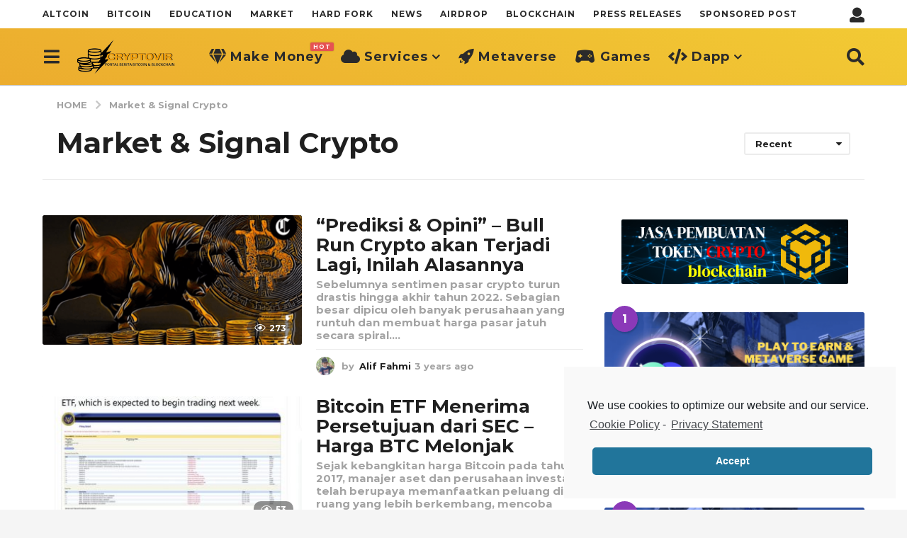

--- FILE ---
content_type: text/html; charset=UTF-8
request_url: https://cryptovir.com/tag/market-signal-crypto/
body_size: 20679
content:
<!DOCTYPE HTML>
<html lang="en-US"
	prefix="og: https://ogp.me/ns#" >
	<head>
		<meta charset="UTF-8">
		<meta name="viewport" content="width=device-width, initial-scale=1.0, maximum-scale=1.0, user-scalable=no">
				<title>Market &amp; Signal Crypto | CryptoVIR</title>

		<!-- All in One SEO 4.1.4.5 -->
		<meta name="robots" content="max-image-preview:large" />
		<link rel="canonical" href="https://cryptovir.com/tag/market-signal-crypto/" />
		<script type="application/ld+json" class="aioseo-schema">
			{"@context":"https:\/\/schema.org","@graph":[{"@type":"WebSite","@id":"https:\/\/cryptovir.com\/#website","url":"https:\/\/cryptovir.com\/","name":"CryptoVIR","description":"Portal berita Bitcoin, Altcoin & Technology Blockchain | Dapatkan info market , rumor, prediksi dan airdrop ter Update","inLanguage":"en-US","publisher":{"@id":"https:\/\/cryptovir.com\/#organization"}},{"@type":"Organization","@id":"https:\/\/cryptovir.com\/#organization","name":"CryptoVIR","url":"https:\/\/cryptovir.com\/","sameAs":["https:\/\/www.facebook.com\/people\/Edukasi-Crypto-Blockchain\/100087284996637\/","https:\/\/twitter.com\/CryptovirMedia","https:\/\/www.instagram.com\/cryptovir\/","https:\/\/www.youtube.com\/channel\/UCLEC93CiL7jXjKjzu61Z8eg","https:\/\/id.linkedin.com\/in\/ahmad-zaenudin-28300a239"]},{"@type":"BreadcrumbList","@id":"https:\/\/cryptovir.com\/tag\/market-signal-crypto\/#breadcrumblist","itemListElement":[{"@type":"ListItem","@id":"https:\/\/cryptovir.com\/#listItem","position":1,"item":{"@type":"WebPage","@id":"https:\/\/cryptovir.com\/","name":"Home","description":"Edukasi & Berita bitcoin, cryptocurrency, blockchain terbaru | informasi signal market , rumor, analisis aset kripto dan airdrop terUpdate","url":"https:\/\/cryptovir.com\/"},"nextItem":"https:\/\/cryptovir.com\/tag\/market-signal-crypto\/#listItem"},{"@type":"ListItem","@id":"https:\/\/cryptovir.com\/tag\/market-signal-crypto\/#listItem","position":2,"item":{"@type":"WebPage","@id":"https:\/\/cryptovir.com\/tag\/market-signal-crypto\/","name":"Market &amp; Signal Crypto","url":"https:\/\/cryptovir.com\/tag\/market-signal-crypto\/"},"previousItem":"https:\/\/cryptovir.com\/#listItem"}]},{"@type":"CollectionPage","@id":"https:\/\/cryptovir.com\/tag\/market-signal-crypto\/#collectionpage","url":"https:\/\/cryptovir.com\/tag\/market-signal-crypto\/","name":"Market & Signal Crypto | CryptoVIR","inLanguage":"en-US","isPartOf":{"@id":"https:\/\/cryptovir.com\/#website"},"breadcrumb":{"@id":"https:\/\/cryptovir.com\/tag\/market-signal-crypto\/#breadcrumblist"}}]}
		</script>
		<!-- All in One SEO -->

	<script type="text/javascript">
		(function( $ ) {

			var themeModeStylesheetURL = 'https://cryptovir.com/wp-content/themes/boombox/css/night-mode.min.css';
			var getCookie = function( cname ) {
				var name = cname + "=";
				var decodedCookie = decodeURIComponent( document.cookie );
				var ca = decodedCookie.split( ';' );
				for ( var i = 0; i < ca.length; i++ ) {
					var c = ca[i];
					while ( c.charAt( 0 ) == ' ' ) {
						c = c.substring( 1 );
					}
					if ( c.indexOf( name ) == 0 ) {
						return c.substring( name.length, c.length );
					}
				}
				return "";
			};
			var setCookie = function( cname, cvalue, exdays ) {
				var d = new Date();
				d.setTime( d.getTime() + (exdays * 24 * 60 * 60 * 1000) );
				var expires = "expires=" + d.toUTCString();
				document.cookie = cname + "=" + cvalue + ";" + expires + ";path=/";
			};
			var delete_cookie = function( cname ) {
				setCookie( cname, null, 0 );
			};
			var appendThemeModeLink = function() {
				var link = document.createElement( 'link' );
				var targetNode = document.getElementById( 'boombox-primary-style-inline-css' );
				link.rel = 'stylesheet';
				link.id = 'boombox-theme-mode-css';
				link.href = themeModeStylesheetURL;
				link.media = 'all';

				targetNode.parentNode.insertBefore( link, targetNode.nextSibling );
			};

			document.addEventListener( 'DOMContentLoaded', function() {
				var switchers = document.querySelectorAll( '.bb-mode-switcher .bb-mode-toggle' );

				for ( var i = 0; i < switchers.length; i++ ) {
					switchers[i].addEventListener( 'click', function(e) {
					    e.preventDefault();
						var stylesheet = document.getElementById( 'boombox-theme-mode-css' );
						if ( !!getCookie( 'boombox-theme-mode' ) ) {
							if ( stylesheet ) {
								stylesheet.setAttribute( 'disabled', 'disabled' );
							}
                            document.body.classList.remove("boombox-mode-on");
							delete_cookie( 'boombox-theme-mode' );
						} else {
							if ( stylesheet ) {
								stylesheet.removeAttribute( 'disabled' );
							} else {
								appendThemeModeLink();
							}
                            document.body.classList.add("boombox-mode-on");
							setCookie( 'boombox-theme-mode', 1, 365 );
						}
					} );
				}

                if ( !!getCookie( 'boombox-theme-mode' ) ) {
                    document.body.classList.add("boombox-mode-on");
                }
			} );

			if ( !!getCookie( 'boombox-theme-mode' ) ) {

				var appendInterval = setInterval( function() {
					if ( document.getElementById( 'boombox-primary-style-inline-css' ) ) {
						clearInterval( appendInterval );
						appendThemeModeLink();
					}
				}, 25 );
			}

		})();
	</script><link rel='dns-prefetch' href='//fonts.googleapis.com' />
<link rel='dns-prefetch' href='//s.w.org' />
<link href='https://fonts.gstatic.com' crossorigin rel='preconnect' />
<link rel="alternate" type="application/rss+xml" title="CryptoVIR &raquo; Feed" href="https://cryptovir.com/feed/" />
<link rel="alternate" type="application/rss+xml" title="CryptoVIR &raquo; Market &amp; Signal Crypto Tag Feed" href="https://cryptovir.com/tag/market-signal-crypto/feed/" />
		<script type="text/javascript">
			window._wpemojiSettings = {"baseUrl":"https:\/\/s.w.org\/images\/core\/emoji\/13.1.0\/72x72\/","ext":".png","svgUrl":"https:\/\/s.w.org\/images\/core\/emoji\/13.1.0\/svg\/","svgExt":".svg","source":{"concatemoji":"https:\/\/cryptovir.com\/wp-includes\/js\/wp-emoji-release.min.js?ver=5.8.7"}};
			!function(e,a,t){var n,r,o,i=a.createElement("canvas"),p=i.getContext&&i.getContext("2d");function s(e,t){var a=String.fromCharCode;p.clearRect(0,0,i.width,i.height),p.fillText(a.apply(this,e),0,0);e=i.toDataURL();return p.clearRect(0,0,i.width,i.height),p.fillText(a.apply(this,t),0,0),e===i.toDataURL()}function c(e){var t=a.createElement("script");t.src=e,t.defer=t.type="text/javascript",a.getElementsByTagName("head")[0].appendChild(t)}for(o=Array("flag","emoji"),t.supports={everything:!0,everythingExceptFlag:!0},r=0;r<o.length;r++)t.supports[o[r]]=function(e){if(!p||!p.fillText)return!1;switch(p.textBaseline="top",p.font="600 32px Arial",e){case"flag":return s([127987,65039,8205,9895,65039],[127987,65039,8203,9895,65039])?!1:!s([55356,56826,55356,56819],[55356,56826,8203,55356,56819])&&!s([55356,57332,56128,56423,56128,56418,56128,56421,56128,56430,56128,56423,56128,56447],[55356,57332,8203,56128,56423,8203,56128,56418,8203,56128,56421,8203,56128,56430,8203,56128,56423,8203,56128,56447]);case"emoji":return!s([10084,65039,8205,55357,56613],[10084,65039,8203,55357,56613])}return!1}(o[r]),t.supports.everything=t.supports.everything&&t.supports[o[r]],"flag"!==o[r]&&(t.supports.everythingExceptFlag=t.supports.everythingExceptFlag&&t.supports[o[r]]);t.supports.everythingExceptFlag=t.supports.everythingExceptFlag&&!t.supports.flag,t.DOMReady=!1,t.readyCallback=function(){t.DOMReady=!0},t.supports.everything||(n=function(){t.readyCallback()},a.addEventListener?(a.addEventListener("DOMContentLoaded",n,!1),e.addEventListener("load",n,!1)):(e.attachEvent("onload",n),a.attachEvent("onreadystatechange",function(){"complete"===a.readyState&&t.readyCallback()})),(n=t.source||{}).concatemoji?c(n.concatemoji):n.wpemoji&&n.twemoji&&(c(n.twemoji),c(n.wpemoji)))}(window,document,window._wpemojiSettings);
		</script>
		<style type="text/css">
img.wp-smiley,
img.emoji {
	display: inline !important;
	border: none !important;
	box-shadow: none !important;
	height: 1em !important;
	width: 1em !important;
	margin: 0 .07em !important;
	vertical-align: -0.1em !important;
	background: none !important;
	padding: 0 !important;
}
</style>
	<link rel='stylesheet' id='wp-block-library-css'  href='https://cryptovir.com/wp-includes/css/dist/block-library/style.min.css?ver=5.8.7' type='text/css' media='all' />
<link rel='stylesheet' id='boombox-styles-min-css'  href='https://cryptovir.com/wp-content/themes/boombox/js/plugins/plugins.min.css?ver=2.7.0' type='text/css' media='all' />
<link rel='stylesheet' id='boombox-icomoon-style-css'  href='https://cryptovir.com/wp-content/themes/boombox/fonts/icon-fonts/icomoon/icons.min.css?ver=2.7.0' type='text/css' media='all' />
<link rel='stylesheet' id='boombox-fonts-css'  href='https://fonts.googleapis.com/css?family=Montserrat%3A300%2C300i%2C400%2C400i%2C500%2C500i%2C600%2C600i%2C700%2C700i%2C800%2C800i%2C900%2C900i&#038;subset=latin%2Clatin-ext&#038;ver=2.7.0' type='text/css' media='all' />
<link rel='stylesheet' id='boombox-primary-style-css'  href='https://cryptovir.com/wp-content/themes/boombox/css/style.min.css?ver=2.7.0' type='text/css' media='all' />
<style id='boombox-primary-style-inline-css' type='text/css'>
/* -- Header Gradient For Bottom Layer -- */
		.bb-header.header-desktop .bottom-header {
			background: #ecac2e;
			background: -webkit-linear-gradient(20deg, #ecac2e, #f2ca34);
			background: -o-linear-gradient(20deg, #ecac2e, #f2ca34);
			background: -moz-linear-gradient(20deg, #ecac2e, #f2ca34);
			background: linear-gradient(20deg, #ecac2e, #f2ca34);
		}/* -- Header Gradient for Mobile -- */
		.bb-header.header-mobile .header-row {
			background: #ecac2e;
			background: -webkit-linear-gradient(20deg, #ecac2e, #f2ca34);
			background: -o-linear-gradient(20deg, #ecac2e, #f2ca34);
			background: -moz-linear-gradient(20deg, #ecac2e, #f2ca34);
			background: linear-gradient(20deg, #ecac2e, #f2ca34);
		}
		/* -- Mobile Header -- */
		.bb-header.header-mobile .header-row {
			background-color: #ecac2e;
			color: #1f1f1f;
		}
		/* If you need to specify different color for bottom/top header, use this code */
		.bb-header.header-mobile.g-style .header-c {
			color: #1f1f1f;
		}
		/* Mobile header breakpoint */
		@media (min-width: 992px) {
			.bb-show-desktop-header {
			  display: block;
			}
			.bb-show-mobile-header {
			  display: none;
			}
		}
	
		/* --site title color */
		.branding h1 {
		  color: #1f1f1f;
		}
	
		/* -top */
		.bb-header.header-desktop .top-header {
		  background-color: #ffffff;
		}
	
		.bb-header.header-desktop .top-header .bb-header-icon:hover,
		.bb-header.header-desktop .top-header  .bb-header-icon.active,
		.bb-header.header-desktop .top-header .main-navigation > ul > li:hover,
		.bb-header.header-desktop .top-header .main-navigation > ul > li.current-menu-item > a {
		  color: #505050;
		}
	
		/* --top pattern */
		.bb-header.header-desktop .top-header svg {
		  fill: #ffffff;
		}
	
		/* --top text color */
		.bb-header.header-desktop .top-header {
		  color: #2a2a2a;
		}
	
		.bb-header.header-desktop .top-header .create-post {
		  background-color: #1f1f1f;
		}
	
		/* --top button color */
		.bb-header.header-desktop .top-header .create-post {
		  color: #ffffff;
		}
		
		/* --top Typography */
		.bb-header.header-desktop .top-header .main-navigation {
			font-family: Montserrat,sans-serif;
			font-size: 12px;
			font-style : normal;
			font-weight: 600;
			letter-spacing: 1px;
			text-transform: uppercase;
		}
		
		.bb-header.header-desktop .top-header .main-navigation .sub-menu {
			font-family: Montserrat,sans-serif;
			font-size: 14px;
			font-style : normal;
			font-weight: 500;
			letter-spacing: 0px;
			text-transform: capitalize;
		}
	
		.bb-header.header-desktop .bottom-header .bb-header-icon:hover,
		.bb-header.header-desktop .bottom-header .bb-header-icon.active,
		.bb-header.header-desktop .bottom-header .main-navigation > ul > li:hover,
		.bb-header.header-desktop .bottom-header .main-navigation > ul > li.current-menu-item > a,
		.bb-header.header-desktop .bottom-header .main-navigation > ul > li.current-menu-item > .dropdown-toggle {
		  color: #333333;
		}
	
		/* -bottom */
		.bb-header.header-desktop .bottom-header {
		  background-color: #ecac2e;
		}
	
		.bb-header.header-desktop .bottom-header svg {
		  fill: #ecac2e;
		}
	
		/* --bottom text color */
		.bb-header.header-desktop .bottom-header {
		  color: #2a2a2a;
		}
	
		.bb-header.header-desktop .bottom-header .main-navigation ul li:before,
		.bb-header.header-desktop .bottom-header .account-box .user:after,
		.bb-header.header-desktop .bottom-header .create-post:before,
		.bb-header.header-desktop .bottom-header .menu-button:after {
		  border-color: #2a2a2a;
		}
	
		.bb-header.header-desktop .bottom-header .create-post {
		  background-color: #1f1f1f;
		}
	
		/* --bottom button color */
		.bb-header.header-desktop .create-post {
		  color: #ffffff;
		}
		
		/* --bottom Typography */
		.bb-header.header-desktop .bottom-header .main-navigation {
			font-family: Montserrat,sans-serif;
			font-size: 18px;
			font-style : normal;
			font-weight: 700;
			letter-spacing: 1px;
			text-transform: capitalize;
		}
		
		.bb-header.header-desktop .bottom-header .main-navigation .sub-menu {
			font-family: Montserrat,sans-serif;
			font-size: 14px;
			font-style : normal;
			font-weight: 500;
			letter-spacing: 0px;
			text-transform: capitalize;
		}

		/* -- Logo Margin for Desktop */
		.bb-header.header-desktop .branding {
			margin-top: 15px;
			margin-bottom: 15px;
		}
		/* -- Logo Margin for Mobile */
		.bb-header.header-mobile .branding {
			margin-top: 5px;
			margin-bottom: 5px;
		}
		

		/* Custom Footer Styles */
	
		/* -top */
		.footer {
		  background-color: #1f1f1f;
		}
	
		.footer .footer-top svg {
		  fill: #1f1f1f;
		}
	
		.footer .footer-bottom svg {
		  fill: #2a2a2a;
		}
	
		/* -primary color */
		/* --primary bg */
		#footer .cat-item.current-cat a,
		#footer .widget_mc4wp_form_widget:before,#footer .widget_create_post:before,
		#footer .cat-item a:hover,
		#footer button[type="submit"],
		#footer input[type="submit"],
		#footer .bb-btn, #footer .bnt.primary {
		  background-color: #ffe400;
		}
	
		/* --primary text */
		#footer .widget_mc4wp_form_widget:before,#footer .widget_create_post:before,
		#footer button[type="submit"],
		#footer input[type="submit"],
		#footer .bb-btn, #footer .bb-bnt-primary {
		  color: #000000;
		}
	
		/* --primary hover */
		#footer a:hover {
		  color: #ffe400;
		}
	
		#footer .widget_categories ul li a:hover,
		#footer .widget_archive ul li a:hover,
		#footer .widget_pages ul li a:hover,
		#footer .widget_meta ul li a:hover,
		#footer .widget_nav_menu ul li a:hover {
		  background-color: #ffe400;
		  color: #000000;
		}
	
		#footer .slick-dots li.slick-active button:before,
		#footer .widget_tag_cloud a:hover {
		  border-color:#ffe400;
		}
	
		/* -heading color */
		#footer .bb-featured-strip .item .title,
		#footer .slick-dots li button:before,
		#footer h1,#footer h2,#footer h3,#footer h4, #footer h5,#footer h6,
		#footer .widget-title {
		  color: #ffffff;
		}
	
		/* -text color */
		#footer,
		#footer .widget_recent_comments .recentcomments .comment-author-link,
		#footer .widget_recent_comments .recentcomments a,
		#footer .byline, #footer .posted-on,
		#footer .widget_nav_menu ul li,
		#footer .widget_categories ul li,
		#footer .widget_archive ul li,
		#footer .widget_pages ul li,
		#footer .widget_meta ul li {
		  color: #ffffff;
		}
		#footer .widget_tag_cloud  a, #footer select, #footer textarea, #footer input[type="tel"], #footer input[type="text"], #footer input[type="number"], #footer input[type="date"], #footer input[type="time"], #footer input[type="url"], #footer input[type="email"], #footer input[type="search"],#footer input[type="password"],
		#footer .widget_mc4wp_form_widget:after, #footer .widget_create_post:after {
			border-color: #ffffff;
		}
	
		#footer .widget_categories ul li a,
		#footer .widget_archive ul li a,
		#footer .widget_pages ul li a,
		#footer .widget_meta ul li a,
		#footer .widget_nav_menu ul li a,
		#footer .widget_tag_cloud a {
		  color: #ffffff;
		}
	
		/* -bottom */
		/* --text  color */
		#footer .footer-bottom {
		  background-color: #2a2a2a;
		  color: #ffffff;
		}
	
		/* --text  hover */
		#footer .footer-bottom a:hover {
		  color: #ffe400;
		}
/* - Page header - */

	/* -body bg color */
	body,.bb-post-gallery-content .bb-gl-header {
	    background-color: #f5f5f5;
	}
	.bb-cards-view .bb-post-single.style5 .site-main, .bb-cards-view .bb-post-single.style6 .container-inner {
		background-color: #f5f5f5;
	}
	
	.branding .site-title {
		font-family: Montserrat,sans-serif;
		font-weight:500;
		font-style:normal;
	}

	#background-image {
		background-size:cover;
	}

	/* -Font sizes */
	.widget-title {
		font-size: 17px;
	}
	body {
	    font-size: 16px;
	}
	@media screen and (min-width: 992px) {
		html {
			font-size: 16px;
		}
		.bb-post-single .s-post-title {
	    	font-size: 45px;
		}
	}

	/* -content bg color */
	.page-wrapper,
	#main,
	.bb-cards-view .bb-card-item,
	.bb-cards-view .widget_mc4wp_form_widget:after,
	.bb-cards-view .widget_create_post:after,
	.light-modal .modal-body,.light-modal,
	.bb-toggle .bb-header-dropdown.toggle-content,
	.bb-header.header-desktop .main-navigation .sub-menu,
	.bb-post-share-box .post-share-count,
	.bb-post-rating a,.comment-respond input[type=text], .comment-respond textarea, .comment-respond #commentform textarea#comment,
	.bb-fixed-pagination .page,.bb-fixed-pagination .pg-content,
	.bb-floating-navbar .floating-navbar-inner,
	.bb-featured-strip .bb-arrow-next, .bb-featured-strip .bb-arrow-prev,
	.bb-mobile-navigation,
	.mejs-container,.bb-post-gallery-content,
	.bb-dropdown .dropdown-toggle, .bb-dropdown .dropdown-content,
	.bb-stretched-view .bb-post-single.style5 .site-main, .bb-stretched-view .bb-post-single.style6 .container-inner,
	.bb-boxed-view .bb-post-single.style5 .site-main, .bb-boxed-view .bb-post-single.style6 .container-inner,
	.bb-advertisement.bb-sticky-bottom-area .bb-sticky-btm-el {
	  background-color: #ffffff;
	  border-color: #ffffff;
	}
	/* Temp Color: will be option in future */
	.bb-header.header-mobile.g-style .header-c {
		background: #ffffff;
	}
	.bb-header-navigation .main-navigation .sub-menu:before,
	.bb-toggle .toggle-content.bb-header-dropdown:before {
	    border-color: transparent transparent #ffffff;
	}
	select, .bb-form-block input, .bb-form-block select, .bb-form-block textarea,
	.bb-author-vcard .author {
		background-color: #ffffff;
	}
	.bb-tabs .tabs-menu .count {
	  color: #ffffff;
	}

	/* -page width */
	.page-wrapper {
	  width: 100%;
	}

	/* -primary color */
	/* --primary color for bg */
	.mark, mark,.box_list,
	.bb-tooltip:before,
	.bb-text-highlight.primary-color,
	#comments .nav-links a,
	.light-modal .modal-close,
	.quiz_row:hover,
	.progress-bar-success,
	.onoffswitch,.onoffswitch2,
	.widget_nav_menu ul li a:hover,
	.widget_categories ul li a:hover,
	.widget_archive ul li a:hover,
	.widget_pages ul li a:hover,
	.widget_meta ul li a:hover,
	.widget_mc4wp_form_widget:before,.widget_create_post:before,
	.widget_calendar table th a,
	.widget_calendar table td a,
	.go-top, .bb-affiliate-content .item-url,
	.bb-mobile-navigation .close,
	.bb-wp-pagination .page-numbers.next, .bb-wp-pagination .page-numbers.prev,
	.navigation.pagination .page-numbers.next, .navigation.pagination .page-numbers.prev,
	.bb-next-prev-pagination .page-link,
	.bb-next-pagination .page-link,
	.bb-post-share-box .post-share-count,
	.cat-item.current-cat a,
	.cat-item a:hover,
	.bb-fixed-pagination .page:hover .pg-arrow,
	button[type="submit"],
	input[type="submit"],
	.bb-btn.bb-btn-primary,.bb-btn.bb-btn-primary:hover,
	blockquote:before,.bb-btn.bb-btn-primary-outline:hover,.bb-post-gallery-content .bb-gl-meta .bb-gl-arrow,
	hr.primary-color,
	.bb-bg-primary, .bb-bg-primary.bb-btn,
	.bb-sticky-btm .btn-close {
	  background-color: #fdc316;
	}
	.bb-tooltip:after,
	hr.bb-line-dashed.primary-color, hr.bb-line-dotted.primary-color {
		border-top-color:#fdc316;
	}

	/* --primary text */
	.mark, mark,
	.bb-tooltip:before,
	.bb-wp-pagination .page-numbers.next, .bb-wp-pagination .page-numbers.prev,
	.navigation.pagination .page-numbers.next, .navigation.pagination .page-numbers.prev,
	.bb-text-highlight.primary-color,
	#comments .nav-links a,
	.light-modal .modal-close,
	.sr-only,.box_list,
	.quiz_row:hover, .bb-affiliate-content .item-url,
	.onoffswitch,.onoffswitch2,
	.bb-next-prev-pagination .page-link,
	.bb-next-pagination .page-link,
	.widget_nav_menu ul li a:hover,
	.widget_categories ul li a:hover,
	.widget_archive ul li a:hover,
	.widget_pages ul li a:hover,
	.widget_meta ul li a:hover,
	.cat-item.current-cat a,
	.widget_mc4wp_form_widget:before,.widget_create_post:before,
	.go-top,
	.widget_calendar table th a,
	.widget_calendar table td a,
	.bb-mobile-navigation .close,
	.bb-post-share-box .post-share-count,
	.bb-fixed-pagination .page:hover .pg-arrow,
	button[type="submit"],
	input[type="submit"],
	.bb-btn.bb-btn-primary,.bb-btn.bb-btn-primary:hover,.bb-btn.bb-btn-primary-outline:hover,
	blockquote:before,.bb-post-gallery-content .bb-gl-meta .bb-gl-arrow,
	.bb-bg-primary,
	.bb-sticky-btm .btn-close {
	  color: #000000;
	}

	/* -primary color */
	/* --primary color for text */
	#cancel-comment-reply-link,
	.bb-affiliate-content .price:before,
	.bb-header-navigation .main-navigation > ul .sub-menu li:hover > a,
	.bb-header-navigation .main-navigation > ul .sub-menu li.current-menu-item a,
	.bb-header-navigation .more-navigation .section-navigation ul li:hover a,
	.bb-mobile-navigation .main-navigation li a:hover,.bb-mobile-navigation .main-navigation>ul>li .sub-menu li a:hover,
	.bb-mobile-navigation .main-navigation li.current-menu-item > a, .bb-mobile-navigation .main-navigation .sub-menu li.current-menu-item > a,
	.bb-mobile-navigation .main-navigation li.current-menu-item > .dropdown-toggle, .bb-mobile-navigation .main-navigation .sub-menu li.current-menu-item > .dropdown-toggle,
	.single.nsfw-post .bb-post-single .nsfw-post h3,
	.sticky .post-thumbnail:after,
	.entry-no-lg,
	.entry-title:hover a,
	.post-types .item:hover .bb-icon,
	.bb-text-dropcap.primary-color,
	.bb-btn-primary-outline,
	.bb-btn-link:hover,
	.bb-btn-link,#comments .bypostauthor > .comment-body .vcard .fn,
	.more-link:hover,
	.widget_bb-side-navigation .menu-item.menu-item-icon .bb-icon,
	.bb-post-nav .nsfw-post h3,
	.post-thumbnail .nsfw-post h3,
	.bb-price-block .current-price:before, .bb-price-block ins:before, .bb-price-block .amount:before, .product_list_widget ins .amount:before {
	  color: #fdc316;
	}

	.post-types .item:hover,
	.more-load-button button:hover,
	.bb-btn-primary-outline,.bb-btn-primary:hover,
	.widget_tag_cloud .tagcloud a:hover {
	  border-color: #fdc316;
	}

	.bb-tabs .tabs-menu li.active:before  {
		background-color: #fdc316;
	}

	/* -link color */
	a,.bb-timing-block .timing-seconds {
	  color:#f43547
	}

	/* - base text color */
	body, html,
	.widget_recent_comments .recentcomments .comment-author-link,.widget_recent_comments .recentcomments a,
	.bb-header.header-desktop .main-navigation .sub-menu,
	.bb-header-dropdown.toggle-content,.comment-respond input[type=text], .comment-respond textarea,
	.featured-strip .slick-dots li button:before,
	.more-load-button button,.comment-vote .count,
	.bb-mobile-navigation .bb-header-search .search-submit,
	#comments .comment .comment-body .comment-content small .dropdown-toggle,
	.byline a,.byline .author-name,
	.bb-featured-strip .bb-arrow-next, .bb-featured-strip .bb-arrow-prev,
	.bb-price-block, .bb-price-block > .amount, .bb-price-block ins .amount,
	.bb-dropdown .dropdown-content a,
	.bb-author-vcard .auth-references a,
	.light-modal,
    .bb-author-vcard-mini .auth-url,
	.bb-post-gallery-content .bb-gl-meta .bb-gl-pagination b,
	 .bb-post-gallery-content.bb-mode-slide .bb-mode-switcher[data-mode=slide],
	 .bb-post-gallery-content.bb-mode-grid .bb-mode-switcher[data-mode=grid]{
	  color: #1f1f1f;
	}

	/* --heading text color */
	#comments .vcard .fn,
	.bb-fixed-pagination .page .pg-title,
	.more_items_x legend, .more_items legend, .more_items_glow,
	h1, h2, h3, h4, h5, h6 {
	  color: #1f1f1f;
	}
	.bb-tabs .tabs-menu li.active, .bb-tabs .tabs-menu li.active {
	  border-color: #1f1f1f;
	}
	.bb-tabs .tabs-menu .count {
	  background-color: #1f1f1f;
	}

	/* --secondary text color */
	s, strike, del,label,#comments .pingback .comment-body .comment-content, #comments .comment .comment-body .comment-content,
	#TB_ajaxWindowTitle,
	.bb-affiliate-content .price .old-price,
	.bb-header-navigation .more-navigation .sections-header,
	.bb-mobile-navigation .more-menu .more-menu-body .sections-header,
	.bb-post-share-box .bb-post-rating .count .text:after,
	.inline-popup .intro,.comment-vote a .bb-icon,
	.authentication .intro,.widget_recent_comments .recentcomments,
	.post-types .item .bb-icon,
	.bb-post-rating a,.post-thumbnail .thumbnail-caption,
	table thead th, table tfoot th, .bb-post-share-box .mobile-info,
	.widget_create_post .text,
	.widget_footer .text,
	.bb-author-vcard .author-info,.bb-author-vcard .auth-byline,
	.wp-caption .wp-caption-text, .wp-caption-dd,
	#comments .comments-title span,
	#comments .comment-notes,
	#comments .comment-metadata,
	.short-info .create-post .text,
	.bb-cat-links,
	.widget_bb-side-navigation .menu-item.menu-item-has-children .dropdown-toggle,
	.bb-post-meta .post-comments,.entry-sub-title,
	.bb-page-header .page-subtitle,
	.widget_bb-side-navigation .bb-widget-title,
	.bb-price-block .old-price,.bb-price-block del .amount,
	.widget_recent_comments .recentcomments,
	.bb-post-gallery-content .bb-gl-mode-switcher,
    .bb-author-vcard-mini .auth-byline, .bb-author-vcard-mini .auth-posted-on, .bb-author-vcard-mini .auth-title,
	.s-post-meta .post-comments,
	.bb-sec-label,
	.bb-breadcrumb.clr-style1, .bb-breadcrumb.clr-style1 a {
	  color: #a3a3a3;
	}

	::-webkit-input-placeholder {
	  color: #a3a3a3;
	}

	:-moz-placeholder {
	  color: #a3a3a3;
	}

	:-ms-input-placeholder {
	  color: #a3a3a3;
	}

	/* -font family */
	/* --base font family */
	body, html,
	#cancel-comment-reply-link,
	#comments .comments-title span {
	  font-family: Montserrat,sans-serif;
	}

	/* --Post heading font family */
	.entry-title {
	 font-family: Montserrat,sans-serif;
	}

	/* --secondary font family */
	.bb-wp-pagination,.navigation.pagination,
	.comments-area h3,[class*=" mashicon-"] .text, [class^=mashicon-] .text,
	.entry-no-lg,
	.bb-reaction-box .title, .bb-reaction-box .reaction-item .reaction-vote-btn,
	#comments .comments-title, #comments .comment-reply-title,
	.bb-page-header .bb-trending-navigation ul li a,
	.widget-title,
	.bb-badge .text,.post-number,
	.more_items_x legend, .more_items legend, .more_items_glow,
	section.error-404 .text,
	.inline-popup .title,
	.authentication .title,
	.bb-other-posts .title,
	.bb-post-share-box h2,
	.bb-page-header h1 {
	  font-family: Montserrat,sans-serif;
	}

	/* -border-color */
	.bb-page-header .container-bg, .bb-page-header.boxed.has-bg .container-bg,
	.bb-header-navigation .main-navigation .sub-menu,
	.bb-header-navigation .more-navigation .more-menu-header,
	.bb-header-navigation .more-navigation .more-menu-footer,
	.bb-mobile-navigation .more-menu .bb-badge-list,
	.bb-mobile-navigation .main-navigation,
	.bb-mobile-navigation .more-menu-body,
	.spinner-pulse,
	.bb-border-thumb,#comments .pingback, #comments .comment,
	.more-load-button button,
	.bb-post-rating .count .bb-icon,
	.quiz_row,.bb-post-collection .post-items .post-item .post-author-meta, .post-grid .page .post-author-meta, .post-list .post .post-author-meta, .post-list .page .post-author-meta,.post-list.standard .post footer,
	.post-list.standard .entry-sub-title,
	.more-load-button:before,
	.bb-mobile-navigation .bb-header-search form,
	#TB_window .shares,
	.wp-playlist,.boombox-comments .tabs-content,
	.post-types .item,
	.bb-page-header .bb-trending-navigation,
	.widget_mc4wp_form_widget:after,.widget_create_post:after,
	.bb-post-rating .inner,
	.bb-post-rating .point-btn,
	.widget_bb-side-navigation .menu-item.menu-item-has-children>a,
	.bb-author-vcard .author, #comments .comment-list, #comments .pingback .children .comment, #comments .comment .children .comment,
	.widget_social,
	.widget_subscribe,.bb-post-nav .pg-item,
	.bb-post-nav .page,.bb-tags a,.tagcloud a,
	.bb-next-prev-pagination,
	.widget_tag_cloud .tagcloud a,
	select, textarea, input[type="tel"], input[type="text"], input[type="number"], input[type="date"], input[type="time"], input[type="url"], input[type="email"], input[type="search"], input[type="password"],
	.bb-featured-menu:before,
	.select2-container--default .select2-selection--single, .select2-container--default .select2-search--dropdown .select2-search__field, .select2-dropdown,
	.bb-bordered-block:after,
	.bb-dropdown .dropdown-toggle, .bb-dropdown .dropdown-content, .bb-dropdown .dropdown-content li,.bb-post-gallery-content .bb-gl-mode-switcher,.bb-post-gallery-content .bb-gl-mode-switcher .bb-mode-switcher:first-child,
	.bb-tabs.tabs-horizontal .tabs-menu,.mixed-list .post-item-classic footer {
	  border-color: #ececec;
	}
	hr, .bb-brand-block .brand-content:before {
	  background-color: #ececec;
	}

	/* -secondary components bg color */
	.bb-fixed-pagination .page .pg-arrow,
	.captcha-container,.comment-respond form,
	.bb-post-share-box .post-meta,
	table tbody tr:nth-child(2n+1) th,
	table tbody tr:nth-child(2n+1) td,
	.bb-reaction-box .reaction-item .reaction-bar,
	.bb-reaction-box .reaction-item .reaction-vote-btn,
	.widget_bb-side-navigation .sub-menu .menu-item.menu-item-icon .bb-icon,
	#comments .pingback .comment-body .comment-reply-link, #comments .comment .comment-body .comment-reply-link,.bb-btn, button,
	.widget_sidebar_footer,
	.bb-form-block,
	.bb-author-vcard header,.bb-post-gallery-content .bb-gl-image-text,
	.bb-wp-pagination span.current, .bb-wp-pagination a.page-numbers:not(.next):not(.prev):hover,
	.navigation.pagination span.current, .navigation.pagination a.page-numbers:not(.next):not(.prev):hover,
	.bb-dropdown .dropdown-content li.active,
	.bb-post-gallery-content .bb-gl-image-text,
	.bb-media-placeholder:before,
	.bb-source-via .s-v-itm,
	.bb-tabs .tabs-content,.bb-reading-time {
		background-color: #ececec;
	}

	/* -secondary components text color */
	.bb-fixed-pagination .page .pg-arrow,.bb-post-share-box .post-meta,.captcha-container input,.form-captcha .refresh-captcha,#comments .pingback .comment-body .comment-reply-link, #comments .comment .comment-body .comment-reply-link,.bb-reaction-box .reaction-item .reaction-vote-btn,.bb-reaction-box .reaction-item .reaction-bar,.bb-btn,.comment-respond form,
	.bb-wp-pagination span.current, .bb-wp-pagination a.page-numbers:not(.next):not(.prev):hover,
	.navigation.pagination span.current, .navigation.pagination a.page-numbers:not(.next):not(.prev):hover,
	.widget_bb-side-navigation .sub-menu .menu-item.menu-item-icon .bb-icon,
	.widget_sidebar_footer,
	.bb-author-vcard .header-info a,.bb-author-vcard .auth-name,
	.bb-dropdown .dropdown-content li.active,
	.bb-source-via .s-v-link,.bb-reading-time {
		color:#1f1f1f;
	}
	.captcha-container input {border-color:#1f1f1f}

	/* -border-radius */
	img,video,.comment-respond form,
	.captcha-container,
	.bb-media-placeholder,
	.bb-cards-view .bb-card-item,
	.post-thumbnail .video-wrapper,
	.post-thumbnail .view-full-post,
	.bb-post-share-box .post-meta,
	.hy_plyr canvas,.bb-featured-strip .item .media,
	.quiz_row,.box_list,
	.bb-border-thumb,
	.advertisement .massage,
	[class^="mashicon-"],
	#TB_window,
	#score_modal .shares a div, #TB_window .shares a div,
	.bb-mobile-navigation .close,
	.onoffswitch-label,
	.light-modal .modal-close,
	.onoffswitch2-label,
	.post-types .item,
	.onoffswitch,.onoffswitch2,
	.bb-page-header .bb-trending-navigation ul li.active a,
	.widget_mc4wp_form_widget:after,.widget_create_post:after,
	.bb-author-vcard .author,
	.widget_sidebar_footer,
	.short-info,
	.inline-popup,
	.bb-reaction-box .reaction-item .reaction-bar,
	.bb-reaction-box .reaction-item .reaction-vote-btn,
	.bb-post-share-box .post-share-count,
	.post-thumbnail,
	.share-button,
	.bb-post-rating .inner,
	.bb-page-header.boxed.has-bg .container-bg,
	.widget_subscribe,
	.widget_social,
	.sub-menu,
	.fancybox-skin,
	.widget_tag_cloud .tagcloud a,
	.bb-tags a,.tagcloud a, .bb-header-dropdown.toggle-content,
	.authentication .button, #respond .button, .wp-social-login-provider-list .button,
	.bb-bordered-block:after,
	.wpml-ls-legacy-dropdown, .wpml-ls-legacy-dropdown a.wpml-ls-item-toggle, .wpml-ls-legacy-dropdown-click, .wpml-ls-legacy-dropdown-click a.wpml-ls-item-toggle,
	.wpml-ls-legacy-dropdown .wpml-ls-sub-menu, .wpml-ls-legacy-dropdown-click .wpml-ls-sub-menu,
	.nsfw-post,
	.light-modal .modal-body,
	.bb-featured-area .featured-media, .bb-featured-area .featured-item,
	.s-post-featured-media.boxed .featured-media-el,
	.bb-source-via .s-v-itm,
	.bb-tabs .tabs-content,
	.bb-sticky-btm .btn-close {
	  -webkit-border-radius: 2px;
	     -moz-border-radius: 2px;
	          border-radius: 2px;
	}
	.bb-featured-area .featured-header {
      border-bottom-left-radius: 2px;
      border-bottom-right-radius: 2px;
    }

	/* --border-radius for inputs, buttons */
	.form-captcha img,.go-top,
	.bb-next-prev-pagination .page-link,
	.bb-next-pagination .page-link,
	.bb-wp-pagination a,.bb-wp-pagination span,
	.navigation.pagination a,.navigation.pagination span,
	.bb-affiliate-content .affiliate-link,
	.bb-btn, input, select, .select2-container--default .select2-selection--single, textarea, button, .bb-btn, #comments  li .comment-body .comment-reply-link, .bb-header.header-desktop  .create-post,
	.bb-affiliate-content .item-url,
	.bb-btn, input, select, textarea, button, .bb-btn, #comments  li .comment-body .comment-reply-link {
	  -webkit-border-radius: 3px;
	  -moz-border-radius: 3px;
	  border-radius: 3px;
	}

	/* --border-radius social icons */
	.social.circle ul li a {
	    -webkit-border-radius: 24px;
	    -moz-border-radius: 24px;
	    border-radius: 24px;
	}
	
	/* --Featured Menu options */
	.bb-featured-menu a {
	    background-color: transparent;
	    color: #696969;
	    
	    -webkit-border-radius: 18px;
	  -moz-border-radius: 18px;
	  border-radius: 18px;
	}


		/* Custom Header Styles */
	
		/* -badge bg color */
		.reaction-item .reaction-bar .reaction-stat,
		.bb-badge .circle {
		  background-color: #fdc316;
		}
	
		.reaction-item .reaction-vote-btn:not(.disabled):hover,
		.reaction-item.voted .reaction-vote-btn {
			background-color: #fdc316 !important;
		}
	
		/* -badge text color */
		.reaction-item .reaction-vote-btn:not(.disabled):hover,
		.reaction-item.voted .reaction-vote-btn,
		.bb-badge .text {
		  color: #1f1f1f;
		}
	
		/* -category/tag bg color */
		.bb-badge.category .circle,
		.bb-badge.post_tag .circle {
		  background-color:  #f3f3f3;
		}
	
		/* -category/tag text color */
		.bb-badge.category .text,
		.bb-badge.post_tag .text {
		  color:  #1f1f1f;
		}
	
		/* -category/tag icon color */
		.bb-badge.category .circle i,
		.bb-badge.post_tag .circle i {
		  color:  #000000;
		}
	
		/* --Trending */
		.bb-badge.trending .circle,
		.bb-page-header .bb-trending-navigation ul li.active a,
		.post-number {
		  background-color: #8b39b8;
		}
	
		.widget-title .bb-icon,
		.bb-trending-navigation ul li a .bb-icon, .trending-post .bb-post-single .s-post-views {
		  color: #8b39b8;
		}
	
		.bb-badge.trending .circle i,
		.bb-page-header .bb-trending-navigation ul li.active a,
		.bb-page-header .bb-trending-navigation ul li.active a .bb-icon,
		.post-number {
		  color: #ffffff;
		}
	
		.bb-badge.trending .text {
			color: #1f1f1f;
		}
	
		.bb-badge.category-42 .circle { background-color: #f3f3f3; }.bb-badge.category-44 .circle { background-color: #f3f3f3; }.bb-badge.category-45 .circle { background-color: #f3f3f3; }.bb-badge.category-47 .circle { background-color: #f3f3f3; }.bb-badge.category-48 .circle { background-color: #f3f3f3; }.bb-badge.category-49 .circle { background-color: #f3f3f3; }.bb-badge.category-50 .circle { background-color: #f3f3f3; }.bb-badge.category-51 .circle { background-color: #f3f3f3; }.bb-badge.category-52 .circle { background-color: #f3f3f3; }.bb-badge.category-53 .circle { background-color: #f3f3f3; }.bb-badge.category-54 .circle { background-color: #f3f3f3; }.bb-badge.category-1 .circle { background-color: ; }.bb-badge.post_tag-57 .circle { background-color: #f3f3f3; }.bb-badge.post_tag-58 .circle { background-color: #f3f3f3; }.bb-badge.post_tag-59 .circle { background-color: #f3f3f3; }.bb-badge.post_tag-60 .circle { background-color: #f3f3f3; }.bb-badge.post_tag-61 .circle { background-color: #f3f3f3; }.bb-badge.post_tag-62 .circle { background-color: #f3f3f3; }.bb-badge.post_tag-63 .circle { background-color: #f3f3f3; }.bb-badge.post_tag-64 .circle { background-color: #f3f3f3; }.bb-badge.post_tag-65 .circle { background-color: #f3f3f3; }.bb-badge.post_tag-67 .circle { background-color: #f3f3f3; }.bb-badge.post_tag-68 .circle { background-color: #f3f3f3; }.bb-badge.post_tag-69 .circle { background-color: #f3f3f3; }.bb-badge.post_tag-70 .circle { background-color: #f3f3f3; }.bb-badge.post_tag-71 .circle { background-color: #f3f3f3; }.bb-badge.post_tag-73 .circle { background-color: #f3f3f3; }.bb-badge.category-74 .circle { background-color: #f3f3f3; }.bb-badge.category-75 .circle { background-color: #f3f3f3; }.bb-badge.category-26 .circle { background-color: ; }.bb-badge.category-72 .circle { background-color: ; }.bb-badge.post_tag-77 .circle { background-color: #f3f3f3; }.bb-badge.post_tag-78 .circle { background-color: #f3f3f3; }.bb-badge.post_tag-79 .circle { background-color: #f3f3f3; }.bb-badge.post_tag-80 .circle { background-color: #f3f3f3; }.bb-badge.post_tag-81 .circle { background-color: #f3f3f3; }.bb-badge.post_tag-83 .circle { background-color: #f3f3f3; }.bb-badge.post_tag-84 .circle { background-color: #f3f3f3; }.bb-badge.post_tag-85 .circle { background-color: #f3f3f3; }.bb-badge.post_tag-86 .circle { background-color: #f3f3f3; }
	
</style>
<link rel='stylesheet' id='cmplz-cookie-css'  href='https://cryptovir.com/wp-content/plugins/complianz-gdpr/assets/css/cookieconsent.min.css?ver=5.5.3' type='text/css' media='all' />
<script type='text/javascript' src='https://cryptovir.com/wp-includes/js/jquery/jquery.min.js?ver=3.6.0' id='jquery-core-js'></script>
<script type='text/javascript' src='https://cryptovir.com/wp-includes/js/jquery/jquery-migrate.min.js?ver=3.3.2' id='jquery-migrate-js'></script>
<link rel="https://api.w.org/" href="https://cryptovir.com/wp-json/" /><link rel="alternate" type="application/json" href="https://cryptovir.com/wp-json/wp/v2/tags/67" /><link rel="EditURI" type="application/rsd+xml" title="RSD" href="https://cryptovir.com/xmlrpc.php?rsd" />
<link rel="wlwmanifest" type="application/wlwmanifest+xml" href="https://cryptovir.com/wp-includes/wlwmanifest.xml" /> 
<meta name="generator" content="WordPress 5.8.7" />
<!-- Analytics by WP Statistics - https://wp-statistics.com -->
<link rel="icon" href="https://cryptovir.com/wp-content/uploads/2022/06/cropped-bitcoin-icon2-32x32.png" sizes="32x32" />
<link rel="icon" href="https://cryptovir.com/wp-content/uploads/2022/06/cropped-bitcoin-icon2-192x192.png" sizes="192x192" />
<link rel="apple-touch-icon" href="https://cryptovir.com/wp-content/uploads/2022/06/cropped-bitcoin-icon2-180x180.png" />
<meta name="msapplication-TileImage" content="https://cryptovir.com/wp-content/uploads/2022/06/cropped-bitcoin-icon2-270x270.png" />
		<style type="text/css" id="wp-custom-css">
			/*
You can add your own CSS here.

Click the help icon above to learn more.
*/		</style>
		<style id="kirki-inline-styles">/* cyrillic-ext */
@font-face {
  font-family: 'Montserrat';
  font-style: normal;
  font-weight: 400;
  font-display: swap;
  src: url(https://cryptovir.com/wp-content/fonts/montserrat/font) format('woff');
  unicode-range: U+0460-052F, U+1C80-1C8A, U+20B4, U+2DE0-2DFF, U+A640-A69F, U+FE2E-FE2F;
}
/* cyrillic */
@font-face {
  font-family: 'Montserrat';
  font-style: normal;
  font-weight: 400;
  font-display: swap;
  src: url(https://cryptovir.com/wp-content/fonts/montserrat/font) format('woff');
  unicode-range: U+0301, U+0400-045F, U+0490-0491, U+04B0-04B1, U+2116;
}
/* vietnamese */
@font-face {
  font-family: 'Montserrat';
  font-style: normal;
  font-weight: 400;
  font-display: swap;
  src: url(https://cryptovir.com/wp-content/fonts/montserrat/font) format('woff');
  unicode-range: U+0102-0103, U+0110-0111, U+0128-0129, U+0168-0169, U+01A0-01A1, U+01AF-01B0, U+0300-0301, U+0303-0304, U+0308-0309, U+0323, U+0329, U+1EA0-1EF9, U+20AB;
}
/* latin-ext */
@font-face {
  font-family: 'Montserrat';
  font-style: normal;
  font-weight: 400;
  font-display: swap;
  src: url(https://cryptovir.com/wp-content/fonts/montserrat/font) format('woff');
  unicode-range: U+0100-02BA, U+02BD-02C5, U+02C7-02CC, U+02CE-02D7, U+02DD-02FF, U+0304, U+0308, U+0329, U+1D00-1DBF, U+1E00-1E9F, U+1EF2-1EFF, U+2020, U+20A0-20AB, U+20AD-20C0, U+2113, U+2C60-2C7F, U+A720-A7FF;
}
/* latin */
@font-face {
  font-family: 'Montserrat';
  font-style: normal;
  font-weight: 400;
  font-display: swap;
  src: url(https://cryptovir.com/wp-content/fonts/montserrat/font) format('woff');
  unicode-range: U+0000-00FF, U+0131, U+0152-0153, U+02BB-02BC, U+02C6, U+02DA, U+02DC, U+0304, U+0308, U+0329, U+2000-206F, U+20AC, U+2122, U+2191, U+2193, U+2212, U+2215, U+FEFF, U+FFFD;
}
/* cyrillic-ext */
@font-face {
  font-family: 'Montserrat';
  font-style: normal;
  font-weight: 500;
  font-display: swap;
  src: url(https://cryptovir.com/wp-content/fonts/montserrat/font) format('woff');
  unicode-range: U+0460-052F, U+1C80-1C8A, U+20B4, U+2DE0-2DFF, U+A640-A69F, U+FE2E-FE2F;
}
/* cyrillic */
@font-face {
  font-family: 'Montserrat';
  font-style: normal;
  font-weight: 500;
  font-display: swap;
  src: url(https://cryptovir.com/wp-content/fonts/montserrat/font) format('woff');
  unicode-range: U+0301, U+0400-045F, U+0490-0491, U+04B0-04B1, U+2116;
}
/* vietnamese */
@font-face {
  font-family: 'Montserrat';
  font-style: normal;
  font-weight: 500;
  font-display: swap;
  src: url(https://cryptovir.com/wp-content/fonts/montserrat/font) format('woff');
  unicode-range: U+0102-0103, U+0110-0111, U+0128-0129, U+0168-0169, U+01A0-01A1, U+01AF-01B0, U+0300-0301, U+0303-0304, U+0308-0309, U+0323, U+0329, U+1EA0-1EF9, U+20AB;
}
/* latin-ext */
@font-face {
  font-family: 'Montserrat';
  font-style: normal;
  font-weight: 500;
  font-display: swap;
  src: url(https://cryptovir.com/wp-content/fonts/montserrat/font) format('woff');
  unicode-range: U+0100-02BA, U+02BD-02C5, U+02C7-02CC, U+02CE-02D7, U+02DD-02FF, U+0304, U+0308, U+0329, U+1D00-1DBF, U+1E00-1E9F, U+1EF2-1EFF, U+2020, U+20A0-20AB, U+20AD-20C0, U+2113, U+2C60-2C7F, U+A720-A7FF;
}
/* latin */
@font-face {
  font-family: 'Montserrat';
  font-style: normal;
  font-weight: 500;
  font-display: swap;
  src: url(https://cryptovir.com/wp-content/fonts/montserrat/font) format('woff');
  unicode-range: U+0000-00FF, U+0131, U+0152-0153, U+02BB-02BC, U+02C6, U+02DA, U+02DC, U+0304, U+0308, U+0329, U+2000-206F, U+20AC, U+2122, U+2191, U+2193, U+2212, U+2215, U+FEFF, U+FFFD;
}
/* cyrillic-ext */
@font-face {
  font-family: 'Montserrat';
  font-style: normal;
  font-weight: 600;
  font-display: swap;
  src: url(https://cryptovir.com/wp-content/fonts/montserrat/font) format('woff');
  unicode-range: U+0460-052F, U+1C80-1C8A, U+20B4, U+2DE0-2DFF, U+A640-A69F, U+FE2E-FE2F;
}
/* cyrillic */
@font-face {
  font-family: 'Montserrat';
  font-style: normal;
  font-weight: 600;
  font-display: swap;
  src: url(https://cryptovir.com/wp-content/fonts/montserrat/font) format('woff');
  unicode-range: U+0301, U+0400-045F, U+0490-0491, U+04B0-04B1, U+2116;
}
/* vietnamese */
@font-face {
  font-family: 'Montserrat';
  font-style: normal;
  font-weight: 600;
  font-display: swap;
  src: url(https://cryptovir.com/wp-content/fonts/montserrat/font) format('woff');
  unicode-range: U+0102-0103, U+0110-0111, U+0128-0129, U+0168-0169, U+01A0-01A1, U+01AF-01B0, U+0300-0301, U+0303-0304, U+0308-0309, U+0323, U+0329, U+1EA0-1EF9, U+20AB;
}
/* latin-ext */
@font-face {
  font-family: 'Montserrat';
  font-style: normal;
  font-weight: 600;
  font-display: swap;
  src: url(https://cryptovir.com/wp-content/fonts/montserrat/font) format('woff');
  unicode-range: U+0100-02BA, U+02BD-02C5, U+02C7-02CC, U+02CE-02D7, U+02DD-02FF, U+0304, U+0308, U+0329, U+1D00-1DBF, U+1E00-1E9F, U+1EF2-1EFF, U+2020, U+20A0-20AB, U+20AD-20C0, U+2113, U+2C60-2C7F, U+A720-A7FF;
}
/* latin */
@font-face {
  font-family: 'Montserrat';
  font-style: normal;
  font-weight: 600;
  font-display: swap;
  src: url(https://cryptovir.com/wp-content/fonts/montserrat/font) format('woff');
  unicode-range: U+0000-00FF, U+0131, U+0152-0153, U+02BB-02BC, U+02C6, U+02DA, U+02DC, U+0304, U+0308, U+0329, U+2000-206F, U+20AC, U+2122, U+2191, U+2193, U+2212, U+2215, U+FEFF, U+FFFD;
}
/* cyrillic-ext */
@font-face {
  font-family: 'Montserrat';
  font-style: normal;
  font-weight: 700;
  font-display: swap;
  src: url(https://cryptovir.com/wp-content/fonts/montserrat/font) format('woff');
  unicode-range: U+0460-052F, U+1C80-1C8A, U+20B4, U+2DE0-2DFF, U+A640-A69F, U+FE2E-FE2F;
}
/* cyrillic */
@font-face {
  font-family: 'Montserrat';
  font-style: normal;
  font-weight: 700;
  font-display: swap;
  src: url(https://cryptovir.com/wp-content/fonts/montserrat/font) format('woff');
  unicode-range: U+0301, U+0400-045F, U+0490-0491, U+04B0-04B1, U+2116;
}
/* vietnamese */
@font-face {
  font-family: 'Montserrat';
  font-style: normal;
  font-weight: 700;
  font-display: swap;
  src: url(https://cryptovir.com/wp-content/fonts/montserrat/font) format('woff');
  unicode-range: U+0102-0103, U+0110-0111, U+0128-0129, U+0168-0169, U+01A0-01A1, U+01AF-01B0, U+0300-0301, U+0303-0304, U+0308-0309, U+0323, U+0329, U+1EA0-1EF9, U+20AB;
}
/* latin-ext */
@font-face {
  font-family: 'Montserrat';
  font-style: normal;
  font-weight: 700;
  font-display: swap;
  src: url(https://cryptovir.com/wp-content/fonts/montserrat/font) format('woff');
  unicode-range: U+0100-02BA, U+02BD-02C5, U+02C7-02CC, U+02CE-02D7, U+02DD-02FF, U+0304, U+0308, U+0329, U+1D00-1DBF, U+1E00-1E9F, U+1EF2-1EFF, U+2020, U+20A0-20AB, U+20AD-20C0, U+2113, U+2C60-2C7F, U+A720-A7FF;
}
/* latin */
@font-face {
  font-family: 'Montserrat';
  font-style: normal;
  font-weight: 700;
  font-display: swap;
  src: url(https://cryptovir.com/wp-content/fonts/montserrat/font) format('woff');
  unicode-range: U+0000-00FF, U+0131, U+0152-0153, U+02BB-02BC, U+02C6, U+02DA, U+02DC, U+0304, U+0308, U+0329, U+2000-206F, U+20AC, U+2122, U+2191, U+2193, U+2212, U+2215, U+FEFF, U+FFFD;
}</style>      
	</head>

	<body data-cmplz=1 class="archive tag tag-market-signal-crypto tag-67 boombox-theme-light one-sidebar sidebar-1_3 right-sidebar has-full-post-button badge-face badges-outside-left bb-stretched-view">

		
	<div id="mobile-nav-bg"></div>
	<div id="mobile-navigation" class="bb-mobile-navigation">
		<button id="menu-close" class="close">
			<i class="bb-icon bb-ui-icon-close"></i>
		</button>
		<div class="holder">
			<div class="more-menu">
				<div class="more-menu-header">
									</div>
					<nav class="main-navigation">
		<ul id="menu-all-menu" class=""><li id="menu-item-1644" class="menu-item menu-item-type-taxonomy menu-item-object-category menu-item-1644 menu-item-icon"><a href="https://cryptovir.com/category/airdrop/"><i class="bb-icon bb-icon-money-bill-alt2"></i>Airdrop</a></li>
<li id="menu-item-1645" class="menu-item menu-item-type-taxonomy menu-item-object-category menu-item-1645 menu-item-icon"><a href="https://cryptovir.com/category/altcoin/"><i class="bb-icon bb-icon-monero"></i>Altcoin</a></li>
<li id="menu-item-1646" class="menu-item menu-item-type-taxonomy menu-item-object-category menu-item-1646 menu-item-icon"><a href="https://cryptovir.com/category/bitcoin/"><i class="bb-icon bb-icon-bitcoin"></i>Bitcoin</a></li>
<li id="menu-item-1647" class="menu-item menu-item-type-taxonomy menu-item-object-category menu-item-1647 menu-item-icon"><a href="https://cryptovir.com/category/education/"><i class="bb-icon bb-icon-book"></i>Education</a></li>
<li id="menu-item-1648" class="menu-item menu-item-type-taxonomy menu-item-object-category menu-item-1648 menu-item-icon"><a href="https://cryptovir.com/category/free-signal/"><i class="bb-icon bb-icon-chart-bar"></i>Signal</a></li>
<li id="menu-item-1649" class="menu-item menu-item-type-taxonomy menu-item-object-category menu-item-1649 menu-item-icon"><a href="https://cryptovir.com/category/hard-fork/"><i class="bb-icon bb-icon-flask"></i>Hard Fork</a></li>
<li id="menu-item-1650" class="menu-item menu-item-type-taxonomy menu-item-object-category menu-item-1650 menu-item-icon"><a href="https://cryptovir.com/category/ico/"><i class="bb-icon bb-icon-bolt"></i>ICO</a></li>
<li id="menu-item-1651" class="menu-item menu-item-type-taxonomy menu-item-object-category menu-item-1651 menu-item-icon"><a href="https://cryptovir.com/category/market/"><i class="bb-icon bb-icon-chart-line"></i>Market</a></li>
<li id="menu-item-1652" class="menu-item menu-item-type-taxonomy menu-item-object-category menu-item-1652 menu-item-icon"><a href="https://cryptovir.com/category/news/"><i class="bb-icon bb-icon-news"></i>News</a></li>
<li id="menu-item-1653" class="menu-item menu-item-type-taxonomy menu-item-object-category menu-item-1653 menu-item-icon"><a href="https://cryptovir.com/category/press-releases/"><i class="bb-icon bb-icon-hotjar"></i>Press Releases</a></li>
<li id="menu-item-1654" class="menu-item menu-item-type-taxonomy menu-item-object-category menu-item-1654 menu-item-icon"><a href="https://cryptovir.com/category/scam/"><i class="bb-icon bb-icon-balance-scale"></i>Scam</a></li>
<li id="menu-item-1655" class="menu-item menu-item-type-taxonomy menu-item-object-category menu-item-1655 menu-item-icon"><a href="https://cryptovir.com/category/videos/"><i class="bb-icon bb-icon-video"></i>Videos</a></li>
</ul>	</nav>
		<nav class="main-navigation">
		<ul id="menu-atas1" class=""><li id="menu-item-1627" class="menu-item menu-item-type-post_type menu-item-object-page menu-item-1627"><a href="https://cryptovir.com/about-us/">About Us</a></li>
<li id="menu-item-1628" class="menu-item menu-item-type-post_type menu-item-object-page menu-item-1628"><a href="https://cryptovir.com/advertise/">Advertise</a></li>
<li id="menu-item-1629" class="menu-item menu-item-type-post_type menu-item-object-page menu-item-1629"><a href="https://cryptovir.com/contact-us/">Contact</a></li>
<li id="menu-item-1630" class="menu-item menu-item-type-post_type menu-item-object-page menu-item-1630"><a href="https://cryptovir.com/privacy-policy/">Privacy Policy</a></li>
</ul>	</nav>
	
				<div class="more-menu-footer">

						<div class="bb-community community">

			</div>

				</div>
			</div>

		</div>
	</div>
	
		<div id="page-wrapper" class="page-wrapper">

			
	<header class="bb-show-desktop-header bb-header header-desktop bottom-shadow">

		<div class="bb-sticky bb-sticky-nav sticky-smart">
			<div class="top-header  small boxed menu-left bb-sticky-el">
				<div class="container">

					
											<div class="h-component m-2">

															<div class="bb-header-navigation header-item">
										<nav class="main-navigation">
		<ul id="menu-atas3" class=""><li id="menu-item-1635" class="menu-item menu-item-type-taxonomy menu-item-object-category menu-item-1635"><a href="https://cryptovir.com/category/altcoin/">Altcoin</a></li>
<li id="menu-item-1636" class="menu-item menu-item-type-taxonomy menu-item-object-category menu-item-1636"><a href="https://cryptovir.com/category/bitcoin/">Bitcoin</a></li>
<li id="menu-item-1637" class="menu-item menu-item-type-taxonomy menu-item-object-category menu-item-1637"><a href="https://cryptovir.com/category/education/">Education</a></li>
<li id="menu-item-1639" class="menu-item menu-item-type-taxonomy menu-item-object-category menu-item-1639"><a href="https://cryptovir.com/category/market/">Market</a></li>
<li id="menu-item-1659" class="menu-item menu-item-type-taxonomy menu-item-object-category menu-item-1659"><a href="https://cryptovir.com/category/hard-fork/">Hard Fork</a></li>
<li id="menu-item-1660" class="menu-item menu-item-type-taxonomy menu-item-object-category menu-item-1660"><a href="https://cryptovir.com/category/news/">News</a></li>
<li id="menu-item-1698" class="menu-item menu-item-type-taxonomy menu-item-object-category menu-item-1698"><a href="https://cryptovir.com/category/airdrop/">Airdrop</a></li>
<li id="menu-item-1767" class="menu-item menu-item-type-taxonomy menu-item-object-category menu-item-1767"><a href="https://cryptovir.com/category/blockchain/">Blockchain</a></li>
<li id="menu-item-2078" class="menu-item menu-item-type-taxonomy menu-item-object-category menu-item-2078"><a href="https://cryptovir.com/category/press-releases/">Press Releases</a></li>
<li id="menu-item-3389" class="menu-item menu-item-type-taxonomy menu-item-object-category menu-item-3389"><a href="https://cryptovir.com/category/sponsored-post/">Sponsored Post</a></li>
</ul>	</nav>
									</div>
													</div>
					
										<div class="h-component r-1 has-woocommerce-cart has-authentication has-button-compose">
						<div class="header-item bb-header-user-box bb-toggle pos-right">
	<a class="bb-header-icon js-authentication" role="button" data-toggle=".bb-header-user-box .menu" href="#sign-in">
		<i class="bb-icon bb-ui-icon-user"></i>	</a>
	</div>
					</div>
					
				</div>

				
			</div>
			</div>
		
			<div class="bottom-header  large boxed menu-left">
				<div class="container">

										<div class="h-component l-1 has-burger-icon">
						
<a id="menu-button"
   class="header-item bb-header-icon menu-button pos-left"
   role="button"
   href="#">
	<i class="bb-ui-icon-burger-menu"></i>
</a>					</div>
					
											<div class="h-component m-1 logo">
<div class="branding">

	<p class="site-title">
		<a href="https://cryptovir.com/">
							<img class="site-logo" src="https://cryptovir.com/wp-content/uploads/2021/09/cryptovir_logo_ok1_50.png" alt="CryptoVIR" width="145" height="50" srcset="https://cryptovir.com/wp-content/uploads/2021/09/cryptovir_logo_ok1_50.png 1x" />
						</a>
	</p>

	</div></div>
											<div class="h-component m-2">

															<div class="bb-header-navigation header-item">
										<nav class="main-navigation">
		<ul id="menu-atas2" class=""><li id="menu-item-1714" class="menu-item menu-item-type-custom menu-item-object-custom menu-item-1714 menu-item-icon"><a href="https://cryptovir.com/category/make-money/"><i class="bb-icon bb-icon-gem"></i>Make Money<span class="label hot">Hot</span></a></li>
<li id="menu-item-2069" class="menu-item menu-item-type-custom menu-item-object-custom menu-item-has-children menu-item-2069 menu-item-icon"><a href="#"><i class="bb-icon bb-icon-cloud"></i>Services</a><span class="dropdown-toggle"></span>
<ul class="sub-menu">
	<li id="menu-item-2070" class="menu-item menu-item-type-custom menu-item-object-custom menu-item-2070"><a href="https://services.cryptovir.com/">Crypto Token Development</a></li>
	<li id="menu-item-2080" class="menu-item menu-item-type-custom menu-item-object-custom menu-item-2080"><a href="#">CEX &#038; DEX Listing Service</a></li>
</ul>
</li>
<li id="menu-item-2965" class="menu-item menu-item-type-taxonomy menu-item-object-category menu-item-2965 menu-item-icon"><a href="https://cryptovir.com/category/metaverse/"><i class="bb-icon bb-icon-launch"></i>Metaverse</a></li>
<li id="menu-item-4496" class="menu-item menu-item-type-taxonomy menu-item-object-category menu-item-4496 menu-item-icon"><a href="https://cryptovir.com/category/games/"><i class="bb-icon bb-icon-game"></i>Games</a></li>
<li id="menu-item-5519" class="menu-item menu-item-type-custom menu-item-object-custom menu-item-has-children menu-item-5519 menu-item-icon"><a href="#"><i class="bb-icon bb-icon-code"></i>Dapp</a><span class="dropdown-toggle"></span>
<ul class="sub-menu">
	<li id="menu-item-5520" class="menu-item menu-item-type-custom menu-item-object-custom menu-item-5520"><a href="https://onesender.cryptovir.com">BulkSender MultiChain</a></li>
</ul>
</li>
</ul>	</nav>
									</div>
													</div>
					
										<div class="h-component r-1 has-social has-search">
						<div class="bb-header-search header-item bb-toggle bb-focus pos-right">
	<a class="form-toggle element-toggle element-focus bb-header-icon" href="#" role="button" data-toggle=".search-dropdown" data-focus=".search-form input">
		<i class="bb-icon bb-ui-icon-search"></i>
	</a>
	<div class="search-dropdown bb-header-dropdown toggle-content">
		<form role="search" method="get" class="search-form form" action="https://cryptovir.com/">
			<input type="search" class="pull-left" name="s" value="">
			<button class="search-submit pull-right"
			        type="submit">Search</button>
		</form>
	</div>
</div>
					</div>
					
				</div>

				
			</div>
			
	</header>

	<div class="bb-show-mobile-header bb-sticky bb-sticky-nav sticky-classic">	<header class="bb-header header-mobile h-style h-style-left large bb-sticky-el">
		<div class="container header-row">
			<div class="header-row-layout">

									<div class="header-col header-l">
						
<a id="menu-button"
   class="header-item bb-header-icon menu-button pos-left"
   role="button"
   href="#">
	<i class="bb-ui-icon-burger-menu"></i>
</a>					</div>
				
				<div class="header-col header-c">
					
<div class="branding">
	<p class="site-title">
		<a href="https://cryptovir.com/">
			
				<img src="https://cryptovir.com/wp-content/uploads/2021/09/cryptovir_logo_ok1_50.png" alt="CryptoVIR" width="145" height="50" srcset="https://cryptovir.com/wp-content/uploads/2021/09/cryptovir_logo_ok1_50.png 1x" />
					</a>
	</p>
</div>				</div>

									<div class="header-col header-r">
						<div class="bb-header-search header-item bb-toggle bb-focus pos-right">
	<a class="form-toggle element-toggle element-focus bb-header-icon" href="#" role="button" data-toggle=".search-dropdown" data-focus=".search-form input">
		<i class="bb-icon bb-ui-icon-search"></i>
	</a>
	<div class="search-dropdown bb-header-dropdown toggle-content">
		<form role="search" method="get" class="search-form form" action="https://cryptovir.com/">
			<input type="search" class="pull-left" name="s" value="">
			<button class="search-submit pull-right"
			        type="submit">Search</button>
		</form>
	</div>
</div>
<div class="header-item bb-header-user-box bb-toggle pos-right">
	<a class="bb-header-icon js-authentication" role="button" data-toggle=".bb-header-user-box .menu" href="#sign-in">
		<i class="bb-icon bb-ui-icon-user"></i>	</a>
	</div>
					</div>
				
			</div>
		</div>
	</header>
</div>
			<main id="main" role="main">

				<header class="container bb-page-header style-corner-narrow  boxed">
	<div class="container-bg rmv-b-r-mobile ">
		<div class="container-inner">

			<nav class="header-breadcrumb bb-breadcrumb mb-xs bb-mb-el clr-style1">	<div class="breadcrumb-inner" role="navigation" aria-label="Breadcrumb">
		<ol itemscope itemtype="http://schema.org/BreadcrumbList">
							<li itemprop="itemListElement" itemscope itemtype="http://schema.org/ListItem">

					<a class="ordinal-item" itemprop="item" href="https://cryptovir.com/" >
													<span itemprop="name">Home</span>
											</a>
					<meta itemprop="position" content="1" />
				</li>
							<li itemprop="itemListElement" itemscope itemtype="http://schema.org/ListItem">
					<i class="sep-icon bb-icon bb-ui-icon-angle-right"></i>					<a itemprop="item" href="https://cryptovir.com/prediksi-opini-bull-run-crypto-akan-terjadi-lagi-inilah-alasannya/" class="last-item"><span itemprop="name">Market &amp; Signal Crypto</span></a>
					<meta itemprop="position" content="2">
				</li>
			
		</ol>
	</div>
</nav>			<!-- Header Content -->
			<div class="header-content">
				<div class="header-content-layout">
					<div class="row-col col1">
													<div class="page-title-block">
																	<h1 class="page-title">Market &amp; Signal Crypto</h1>
																							</div>
											</div>

					
											<div class="row-col col2">
								<div class="cat-dropdown bb-toggle bb-dropdown">
		<div class="element-toggle dropdown-toggle dropdown-sm" data-toggle="#title-filter">
			Recent		</div>
		<div id="title-filter" class="toggle-content dropdown-content">
			<ul>
									<li class="">
						<a href="https://cryptovir.com/tag/market-signal-crypto/?order=most_voted">Most Voted</a>
					</li>
									<li class="">
						<a href="https://cryptovir.com/tag/market-signal-crypto/?order=most_viewed">Most Viewed</a>
					</li>
									<li class="">
						<a href="https://cryptovir.com/tag/market-signal-crypto/?order=most_discussed">Most Discussed</a>
					</li>
									<li class="active">
						<a href="https://cryptovir.com/tag/market-signal-crypto/?order=recent">Recent</a>
					</li>
									<li class="">
						<a href="https://cryptovir.com/tag/market-signal-crypto/?order=featured">Featured</a>
					</li>
									<li class="">
						<a href="https://cryptovir.com/tag/market-signal-crypto/?order=random">Random</a>
					</li>
							</ul>
		</div>
	</div>
						</div>
									</div>
			</div>
					</div>
	</div>
</header>

	<div class="container main-container ">
				<div class="bb-row">
			<div class="bb-col col-content">
				<div class="bb-row">
					<div class="bb-col col-site-main">
						<div class="site-main" role="main">
															<div class="bb-post-collection hfeed post-list list list big-item bb-thumbnail-stretched">
									<ul id="post-items" class="post-items">
										
	<li class="post-item post-item-list">
		<article class="post bb-post bb-card-item post-5515 type-post status-publish format-standard has-post-thumbnail category-market category-news tag-market-signal-crypto tag-news">

			<!-- thumbnail -->
			<div class="post-thumbnail">
				<div class="post-meta bb-post-meta post-meta-bg"><span class="post-meta-item post-views"><span class="bb-icon bb-ui-icon-eye-1"></span><span class="count">273</span></span></div>					<a href="https://cryptovir.com/prediksi-opini-bull-run-crypto-akan-terjadi-lagi-inilah-alasannya/"
					   title="&#8220;Prediksi &#038; Opini&#8221; &#8211; Bull Run Crypto akan Terjadi Lagi, Inilah Alasannya"  >
						<div class="bb-media-placeholder" style="padding-bottom:50%;"><img width="360" height="180" src="https://cryptovir.com/wp-content/uploads/2023/01/bull-run-jan23-360x180.png" class="attachment-boombox_image360x180 size-boombox_image360x180 wp-post-image" alt="" loading="lazy" /></div>					</a>

								</div>
			<!-- thumbnail -->

			<div class="content">
				<!-- entry-header -->
				<header class="entry-header">
					<h2 class="entry-title"><a href="https://cryptovir.com/prediksi-opini-bull-run-crypto-akan-terjadi-lagi-inilah-alasannya/" rel="bookmark"  >&#8220;Prediksi &#038; Opini&#8221; &#8211; Bull Run Crypto akan Terjadi Lagi, Inilah Alasannya</a></h2><p class="entry-summary entry-sub-title">Sebelumnya sentimen pasar crypto turun drastis hingga akhir tahun 2022. Sebagian besar dipicu oleh banyak perusahaan yang runtuh dan membuat harga pasar jatuh secara spiral....</p><div class="bb-author-vcard-mini post-author-meta"><div class="author-avatar"><a href="https://cryptovir.com/author/admin/"><img alt='Alif Fahmi' src='https://secure.gravatar.com/avatar/2e04a9678d9524a68ec6b140087df09f?s=74&#038;d=mm&#038;r=g' srcset='https://secure.gravatar.com/avatar/2e04a9678d9524a68ec6b140087df09f?s=148&#038;d=mm&#038;r=g 2x' class='avatar avatar-74 photo' height='74' width='74' loading='lazy'/></a></div><div class="author-info">
		<span class="auth-name">
			<span class="auth-byline">by</span>
			<a class="auth-url" href="https://cryptovir.com/author/admin/">
				<span>Alif Fahmi</span>
			</a>
		</span><span class="auth-posted-on"><time class="entry-date published " datetime="2023-01-28T01:35:12+00:00">3 years ago</time><time class="entry-date updated mf-hide" datetime="2023-01-28T01:35:12+00:00">3 years ago</time></span></div></div>				</header>
				<!-- entry-header -->
			</div>

		</article>
	</li>


	<li class="post-item post-item-list">
		<article class="post bb-post bb-card-item post-1959 type-post status-publish format-standard has-post-thumbnail category-altcoin category-bitcoin category-free-signal category-market category-news tag-market-signal-crypto">

			<!-- thumbnail -->
			<div class="post-thumbnail">
				<div class="post-meta bb-post-meta post-meta-bg"><span class="post-meta-item post-views"><span class="bb-icon bb-ui-icon-eye-1"></span><span class="count">53</span></span></div>					<a href="https://cryptovir.com/bitcoin-etf-menerima-persetujuan-dari-sec-harga-btc-melonjak/"
					   title="Bitcoin ETF Menerima Persetujuan dari SEC &#8211; Harga BTC Melonjak"  >
						<div class="bb-media-placeholder" style="padding-bottom:50%;"><img width="360" height="180" src="https://cryptovir.com/wp-content/uploads/2021/10/bitcoin-etf-360x180.jpg" class="attachment-boombox_image360x180 size-boombox_image360x180 wp-post-image" alt="" loading="lazy" /></div>					</a>

								</div>
			<!-- thumbnail -->

			<div class="content">
				<!-- entry-header -->
				<header class="entry-header">
					<h2 class="entry-title"><a href="https://cryptovir.com/bitcoin-etf-menerima-persetujuan-dari-sec-harga-btc-melonjak/" rel="bookmark"  >Bitcoin ETF Menerima Persetujuan dari SEC &#8211; Harga BTC Melonjak</a></h2><p class="entry-summary entry-sub-title">Sejak kebangkitan harga Bitcoin pada tahun 2017, manajer aset dan perusahaan investasi telah berupaya memanfaatkan peluang di ruang yang lebih berkembang, mencoba membawa cryptocurrency ke...</p><div class="bb-author-vcard-mini post-author-meta"><div class="author-avatar"><a href="https://cryptovir.com/author/admin/"><img alt='Alif Fahmi' src='https://secure.gravatar.com/avatar/2e04a9678d9524a68ec6b140087df09f?s=74&#038;d=mm&#038;r=g' srcset='https://secure.gravatar.com/avatar/2e04a9678d9524a68ec6b140087df09f?s=148&#038;d=mm&#038;r=g 2x' class='avatar avatar-74 photo' height='74' width='74' loading='lazy'/></a></div><div class="author-info">
		<span class="auth-name">
			<span class="auth-byline">by</span>
			<a class="auth-url" href="https://cryptovir.com/author/admin/">
				<span>Alif Fahmi</span>
			</a>
		</span><span class="auth-posted-on"><time class="entry-date published " datetime="2021-10-15T23:25:45+00:00">4 years ago</time><time class="entry-date updated mf-hide" datetime="2021-10-15T23:30:06+00:00">4 years ago</time></span></div></div>				</header>
				<!-- entry-header -->
			</div>

		</article>
	</li>

									</ul>
																	</div>
														</div>
					</div>

									</div>
			</div>

			<div class="bb-col col-sidebar">
	<aside id="secondary" class="sidebar widget-area">
		<section id="custom_html-11" class="widget_text widget widget_custom_html"><div class="textwidget custom-html-widget"><a href="https://services.cryptovir.com/"><img class="size-full wp-image-2163 aligncenter" src="https://cryptovir.com/wp-content/uploads/2021/11/cryptovir-services-gif.gif" alt="" width="320" height="100" /></a>


</div></section><section id="boombox-picked-posts-3" class="widget widget_picked_entries">				<ul>
											<li>
							<article class="post bb-post ">
								<div class="post-thumbnail">
																			<div class="post-number">1</div>
																			<a href="https://cryptovir.com/cyberpop-csc-games-dec22-eng/"
										   title="Earn Money Playing Play-to-Earn &#038; Metaverse Game &#8220;Cyberpop&#8221; | CSC Games">
											<div class="bb-media-placeholder" style="padding-bottom:50%;"><img width="360" height="180" src="https://cryptovir.com/wp-content/uploads/2022/12/cryberpop-coinex-id-360x180.png" class="attachment-boombox_image360x180 size-boombox_image360x180 wp-post-image" alt="" loading="lazy" /></div>										</a>
																	</div>
								<div class="content">
									<div class="entry-header">
										<h3 class="entry-title">
											<a href="https://cryptovir.com/cyberpop-csc-games-dec22-eng/">Earn Money Playing Play-to-Earn &#038; Metaverse Game &#8220;Cyberpop&#8221; | CSC Games</a>
										</h3>
																			</div>
								</div>
							</article>
						</li>
											<li>
							<article class="post bb-post ">
								<div class="post-thumbnail">
																			<div class="post-number">2</div>
																			<a href="https://cryptovir.com/cyberpop-csc-games-dec22-id/"
										   title="Dapatkan Cuan Dengan Bermain Game Play-to-Earn &#038; Metaverse &#8220;Cyberpop&#8221; | CSC Games">
											<div class="bb-media-placeholder" style="padding-bottom:50%;"><img width="360" height="180" src="https://cryptovir.com/wp-content/uploads/2022/12/cryberpop-coinex-id-360x180.png" class="attachment-boombox_image360x180 size-boombox_image360x180 wp-post-image" alt="" loading="lazy" /></div>										</a>
																	</div>
								<div class="content">
									<div class="entry-header">
										<h3 class="entry-title">
											<a href="https://cryptovir.com/cyberpop-csc-games-dec22-id/">Dapatkan Cuan Dengan Bermain Game Play-to-Earn &#038; Metaverse &#8220;Cyberpop&#8221; | CSC Games</a>
										</h3>
																			</div>
								</div>
							</article>
						</li>
											<li>
							<article class="post bb-post ">
								<div class="post-thumbnail">
																			<div class="post-number">3</div>
																			<a href="https://cryptovir.com/galactic-war-coinex-dec22-eng/"
										   title="Coinex Smart Chain Becomes Home for FPS Game &#038; Metaverse &#8220;Galactic War&#8221;">
											<div class="bb-media-placeholder" style="padding-bottom:50%;"><img width="360" height="180" src="https://cryptovir.com/wp-content/uploads/2022/12/galactic-war-coinex-dec22-360x180.png" class="attachment-boombox_image360x180 size-boombox_image360x180 wp-post-image" alt="" loading="lazy" /></div>										</a>
																	</div>
								<div class="content">
									<div class="entry-header">
										<h3 class="entry-title">
											<a href="https://cryptovir.com/galactic-war-coinex-dec22-eng/">Coinex Smart Chain Becomes Home for FPS Game &#038; Metaverse &#8220;Galactic War&#8221;</a>
										</h3>
																			</div>
								</div>
							</article>
						</li>
									</ul>
				</section><section id="boombox-picked-posts-8" class="widget widget_picked_entries"><h4 class="widget-title">Market Signal</h4>				<ul>
											<li>
							<article class="post bb-post ">
								<div class="post-thumbnail">
																			<a href="https://cryptovir.com/prediksi-doge-tahun-2023-dec22/"
										   title="Inilah Analisis Harga DOGE Coin untuk Awal Tahun 2023">
											<div class="bb-media-placeholder" style="padding-bottom:50%;"><img width="360" height="180" src="https://cryptovir.com/wp-content/uploads/2022/12/doge-dec22-a-360x180.png" class="attachment-boombox_image360x180 size-boombox_image360x180 wp-post-image" alt="" loading="lazy" /></div>										</a>
																	</div>
								<div class="content">
									<div class="entry-header">
										<h3 class="entry-title">
											<a href="https://cryptovir.com/prediksi-doge-tahun-2023-dec22/">Inilah Analisis Harga DOGE Coin untuk Awal Tahun 2023</a>
										</h3>
																			</div>
								</div>
							</article>
						</li>
											<li>
							<article class="post bb-post ">
								<div class="post-thumbnail">
																			<a href="https://cryptovir.com/litecoin-bull-run-nov22/"
										   title="Veteran Trader Prediksi &#8220;Litecoin&#8221; Akan Bull RUN, Inilah Alasannya">
											<div class="bb-media-placeholder" style="padding-bottom:50%;"><img width="360" height="180" src="https://cryptovir.com/wp-content/uploads/2022/11/litecoin-bullrun-nov22-360x180.png" class="attachment-boombox_image360x180 size-boombox_image360x180 wp-post-image" alt="" loading="lazy" /></div>										</a>
																	</div>
								<div class="content">
									<div class="entry-header">
										<h3 class="entry-title">
											<a href="https://cryptovir.com/litecoin-bull-run-nov22/">Veteran Trader Prediksi &#8220;Litecoin&#8221; Akan Bull RUN, Inilah Alasannya</a>
										</h3>
																			</div>
								</div>
							</article>
						</li>
									</ul>
				</section><section id="boombox-picked-posts-7" class="widget widget_picked_entries"><h4 class="widget-title">Airdrop &#038; Giveaway</h4>				<ul>
											<li>
							<article class="post bb-post ">
								<div class="post-thumbnail">
																			<a href="https://cryptovir.com/fantastis-airdrop-ape-coin-ape-senilai-30-000-hingga-129-000/"
										   title="Fantastis &#8211; Airdrop APE Coin &#8220;APE&#8221; Senilai $30.000 hingga $129.000">
											<div class="bb-media-placeholder" style="padding-bottom:50%;"><img width="360" height="180" src="https://cryptovir.com/wp-content/uploads/2022/03/airdrop-ape-coin1-360x180.png" class="attachment-boombox_image360x180 size-boombox_image360x180 wp-post-image" alt="" loading="lazy" /></div>										</a>
																	</div>
								<div class="content">
									<div class="entry-header">
										<h3 class="entry-title">
											<a href="https://cryptovir.com/fantastis-airdrop-ape-coin-ape-senilai-30-000-hingga-129-000/">Fantastis &#8211; Airdrop APE Coin &#8220;APE&#8221; Senilai $30.000 hingga $129.000</a>
										</h3>
																			</div>
								</div>
							</article>
						</li>
											<li>
							<article class="post bb-post ">
								<div class="post-thumbnail">
																			<a href="https://cryptovir.com/airdrop-token-mest-metastrom-shooter-game-berbasis-blockchain/"
										   title="Airdrop Token $MEST (MetaStrom) &#8211; Shooter Game Berbasis Blockchain">
											<div class="bb-media-placeholder" style="padding-bottom:50%;"><img width="360" height="180" src="https://cryptovir.com/wp-content/uploads/2022/02/metastrom-1b-360x180.png" class="attachment-boombox_image360x180 size-boombox_image360x180 wp-post-image" alt="" loading="lazy" /></div>										</a>
																	</div>
								<div class="content">
									<div class="entry-header">
										<h3 class="entry-title">
											<a href="https://cryptovir.com/airdrop-token-mest-metastrom-shooter-game-berbasis-blockchain/">Airdrop Token $MEST (MetaStrom) &#8211; Shooter Game Berbasis Blockchain</a>
										</h3>
																			</div>
								</div>
							</article>
						</li>
											<li>
							<article class="post bb-post ">
								<div class="post-thumbnail">
																			<a href="https://cryptovir.com/airdrop-50-000-pgk-penguin-karts-play-to-earn-kart-racing-games/"
										   title="Airdrop &#8211; 50.000 $PGK &#8220;Penguin Karts&#8221; Play-to-Earn Kart Racing Games">
											<div class="bb-media-placeholder" style="padding-bottom:50%;"><img width="360" height="180" src="https://cryptovir.com/wp-content/uploads/2022/02/penguin-kart-airdrop.pngg_-360x180.png" class="attachment-boombox_image360x180 size-boombox_image360x180 wp-post-image" alt="" loading="lazy" /></div>										</a>
																	</div>
								<div class="content">
									<div class="entry-header">
										<h3 class="entry-title">
											<a href="https://cryptovir.com/airdrop-50-000-pgk-penguin-karts-play-to-earn-kart-racing-games/">Airdrop &#8211; 50.000 $PGK &#8220;Penguin Karts&#8221; Play-to-Earn Kart Racing Games</a>
										</h3>
																			</div>
								</div>
							</article>
						</li>
									</ul>
				</section><section id="boombox-picked-posts-5" class="widget widget_picked_entries"><h4 class="widget-title">Video &#038; Edukasi</h4>				<ul>
											<li>
							<article class="post bb-post ">
								<div class="post-thumbnail">
																			<a href="https://cryptovir.com/voting-coinex-dec22-eng/"
										   title="Create a Decentralized Voting System using Coinex Smart Chain Blockchain">
											<div class="bb-media-placeholder" style="padding-bottom:50%;"><img width="360" height="180" src="https://cryptovir.com/wp-content/uploads/2022/12/dvoting-coinex-360x180.png" class="attachment-boombox_image360x180 size-boombox_image360x180 wp-post-image" alt="" loading="lazy" /></div>										</a>
																	</div>
								<div class="content">
									<div class="entry-header">
										<h3 class="entry-title">
											<a href="https://cryptovir.com/voting-coinex-dec22-eng/">Create a Decentralized Voting System using Coinex Smart Chain Blockchain</a>
										</h3>
																			</div>
								</div>
							</article>
						</li>
											<li>
							<article class="post bb-post ">
								<div class="post-thumbnail">
																			<a href="https://cryptovir.com/voting-coinex-dec22-id/"
										   title="Cara Membuat Decentralized Voting System Menggunakan Coinex Smart Chain">
											<div class="bb-media-placeholder" style="padding-bottom:50%;"><img width="360" height="180" src="https://cryptovir.com/wp-content/uploads/2022/12/dvoting-coinex-360x180.png" class="attachment-boombox_image360x180 size-boombox_image360x180 wp-post-image" alt="" loading="lazy" /></div>										</a>
																	</div>
								<div class="content">
									<div class="entry-header">
										<h3 class="entry-title">
											<a href="https://cryptovir.com/voting-coinex-dec22-id/">Cara Membuat Decentralized Voting System Menggunakan Coinex Smart Chain</a>
										</h3>
																			</div>
								</div>
							</article>
						</li>
											<li>
							<article class="post bb-post ">
								<div class="post-thumbnail">
																			<a href="https://cryptovir.com/airdrop-python-tokencoinex-eng/"
										   title="How to Airdrop CRC20 Token Coinex With Multisender (Python)">
											<div class="bb-media-placeholder" style="padding-bottom:50%;"><img width="360" height="180" src="https://cryptovir.com/wp-content/uploads/2022/12/multisender-coinex-python-1-360x180.png" class="attachment-boombox_image360x180 size-boombox_image360x180 wp-post-image" alt="" loading="lazy" /></div>										</a>
																	</div>
								<div class="content">
									<div class="entry-header">
										<h3 class="entry-title">
											<a href="https://cryptovir.com/airdrop-python-tokencoinex-eng/">How to Airdrop CRC20 Token Coinex With Multisender (Python)</a>
										</h3>
																			</div>
								</div>
							</article>
						</li>
											<li>
							<article class="post bb-post ">
								<div class="post-thumbnail">
																			<a href="https://cryptovir.com/airdrop-python-tokencoinex-id/"
										   title="Cara Distribusi-Airdrop Token CRC20 Coinex Menggunakan Multisender (Python)">
											<div class="bb-media-placeholder" style="padding-bottom:50%;"><img width="360" height="180" src="https://cryptovir.com/wp-content/uploads/2022/12/multisender-coinex-python-1-360x180.png" class="attachment-boombox_image360x180 size-boombox_image360x180 wp-post-image" alt="" loading="lazy" /></div>										</a>
																	</div>
								<div class="content">
									<div class="entry-header">
										<h3 class="entry-title">
											<a href="https://cryptovir.com/airdrop-python-tokencoinex-id/">Cara Distribusi-Airdrop Token CRC20 Coinex Menggunakan Multisender (Python)</a>
										</h3>
																			</div>
								</div>
							</article>
						</li>
									</ul>
				</section>
	</aside>
</div>
		</div>
		
	</div>

			<!--Div for sticky elements -->
			<div id="sticky-border"></div>
			</main>

							<footer id="footer" class="footer ">
					
<div class="footer-top">
	
	<div class="container">

				<div class="bb-featured-strip featured-carousel big-item outside-title mb-md">
		<ul>
							<li class="item ">
					<figure class="media">
						<a href="https://cryptovir.com/cara-menambahkan-jaringan-polygon-matic-pada-metamask/">
							<div class="bb-media-placeholder" style="padding-bottom:75%;"><img width="200" height="150" src="https://cryptovir.com/wp-content/uploads/2021/10/Polygon-Metamask-200x150.jpg" class="attachment-boombox_image200x150 size-boombox_image200x150 wp-post-image" alt="" loading="lazy" srcset="https://cryptovir.com/wp-content/uploads/2021/10/Polygon-Metamask-200x150.jpg 200w, https://cryptovir.com/wp-content/uploads/2021/10/Polygon-Metamask-360x270.jpg 360w" sizes="(max-width: 200px) 100vw, 200px" /></div>							<span class="title-inside">Cara Menambahkan Jaringan Polygon Matic Pada Metamask</span>
						</a>
					</figure>
					<h3 class="title">
						<a href="https://cryptovir.com/cara-menambahkan-jaringan-polygon-matic-pada-metamask/">
							Cara Menambahkan Jaringan Polygon Matic Pada Metamask						</a>
					</h3>
				</li>
							<li class="item ">
					<figure class="media">
						<a href="https://cryptovir.com/gamestop-memasuki-ruang-crypto-akan-rilis-nft-marketplace-akhir-juni-2022/">
							<div class="bb-media-placeholder" style="padding-bottom:75%;"><img width="200" height="150" src="https://cryptovir.com/wp-content/uploads/2022/03/gamestop-crypto-nft-200x150.png" class="attachment-boombox_image200x150 size-boombox_image200x150 wp-post-image" alt="" loading="lazy" srcset="https://cryptovir.com/wp-content/uploads/2022/03/gamestop-crypto-nft-200x150.png 200w, https://cryptovir.com/wp-content/uploads/2022/03/gamestop-crypto-nft-360x270.png 360w" sizes="(max-width: 200px) 100vw, 200px" /></div>							<span class="title-inside">&#8220;GameStop&#8221; Memasuki Ruang Crypto &#038; Akan Rilis NFT...</span>
						</a>
					</figure>
					<h3 class="title">
						<a href="https://cryptovir.com/gamestop-memasuki-ruang-crypto-akan-rilis-nft-marketplace-akhir-juni-2022/">
							&#8220;GameStop&#8221; Memasuki Ruang Crypto &#038; Akan Rilis NFT...						</a>
					</h3>
				</li>
							<li class="item ">
					<figure class="media">
						<a href="https://cryptovir.com/cara-menambahkan-jaringan-celo-pada-metamask/">
							<div class="bb-media-placeholder" style="padding-bottom:75%;"><img width="200" height="150" src="https://cryptovir.com/wp-content/uploads/2021/11/Metamask-Celo-200x150.png" class="attachment-boombox_image200x150 size-boombox_image200x150 wp-post-image" alt="" loading="lazy" srcset="https://cryptovir.com/wp-content/uploads/2021/11/Metamask-Celo-200x150.png 200w, https://cryptovir.com/wp-content/uploads/2021/11/Metamask-Celo-360x270.png 360w" sizes="(max-width: 200px) 100vw, 200px" /></div>							<span class="title-inside">Cara Menambahkan Jaringan Celo Pada Metamask</span>
						</a>
					</figure>
					<h3 class="title">
						<a href="https://cryptovir.com/cara-menambahkan-jaringan-celo-pada-metamask/">
							Cara Menambahkan Jaringan Celo Pada Metamask						</a>
					</h3>
				</li>
							<li class="item ">
					<figure class="media">
						<a href="https://cryptovir.com/sanksi-global-serang-rusia-apakah-cryptocurrency-akan-menjadi-solusi/">
							<div class="bb-media-placeholder" style="padding-bottom:75%;"><img width="200" height="150" src="https://cryptovir.com/wp-content/uploads/2022/03/rusia-sanksi-1-200x150.png" class="attachment-boombox_image200x150 size-boombox_image200x150 wp-post-image" alt="" loading="lazy" srcset="https://cryptovir.com/wp-content/uploads/2022/03/rusia-sanksi-1-200x150.png 200w, https://cryptovir.com/wp-content/uploads/2022/03/rusia-sanksi-1-360x270.png 360w" sizes="(max-width: 200px) 100vw, 200px" /></div>							<span class="title-inside">Sanksi Global Serang Rusia, Apakah Cryptocurrency Akan Menjadi...</span>
						</a>
					</figure>
					<h3 class="title">
						<a href="https://cryptovir.com/sanksi-global-serang-rusia-apakah-cryptocurrency-akan-menjadi-solusi/">
							Sanksi Global Serang Rusia, Apakah Cryptocurrency Akan Menjadi...						</a>
					</h3>
				</li>
							<li class="item ">
					<figure class="media">
						<a href="https://cryptovir.com/cara-membuat-deploy-token-crc20-coinex-smart-chain/">
							<div class="bb-media-placeholder" style="padding-bottom:75%;"><img width="200" height="150" src="https://cryptovir.com/wp-content/uploads/2022/01/2_crc20-200x150.png" class="attachment-boombox_image200x150 size-boombox_image200x150 wp-post-image" alt="" loading="lazy" srcset="https://cryptovir.com/wp-content/uploads/2022/01/2_crc20-200x150.png 200w, https://cryptovir.com/wp-content/uploads/2022/01/2_crc20-360x270.png 360w" sizes="(max-width: 200px) 100vw, 200px" /></div>							<span class="title-inside">Cara Membuat &#8211; Deploy Token CRC20 &#8220;Coinex Smart...</span>
						</a>
					</figure>
					<h3 class="title">
						<a href="https://cryptovir.com/cara-membuat-deploy-token-crc20-coinex-smart-chain/">
							Cara Membuat &#8211; Deploy Token CRC20 &#8220;Coinex Smart...						</a>
					</h3>
				</li>
							<li class="item ">
					<figure class="media">
						<a href="https://cryptovir.com/cyberpop-csc-games-dec22-id/">
							<div class="bb-media-placeholder" style="padding-bottom:75%;"><img width="200" height="150" src="https://cryptovir.com/wp-content/uploads/2022/12/cryberpop-coinex-id-200x150.png" class="attachment-boombox_image200x150 size-boombox_image200x150 wp-post-image" alt="" loading="lazy" srcset="https://cryptovir.com/wp-content/uploads/2022/12/cryberpop-coinex-id-200x150.png 200w, https://cryptovir.com/wp-content/uploads/2022/12/cryberpop-coinex-id-360x270.png 360w" sizes="(max-width: 200px) 100vw, 200px" /></div>							<span class="title-inside">Dapatkan Cuan Dengan Bermain Game Play-to-Earn &#038; Metaverse...</span>
						</a>
					</figure>
					<h3 class="title">
						<a href="https://cryptovir.com/cyberpop-csc-games-dec22-id/">
							Dapatkan Cuan Dengan Bermain Game Play-to-Earn &#038; Metaverse...						</a>
					</h3>
				</li>
							<li class="item ">
					<figure class="media">
						<a href="https://cryptovir.com/walaupun-market-mengalami-crash-jumlah-download-crypto-wallet-tembus-100-juta/">
							<div class="bb-media-placeholder" style="padding-bottom:75%;"><img width="200" height="150" src="https://cryptovir.com/wp-content/uploads/2022/11/crypto-wallet-download-nov22-200x150.png" class="attachment-boombox_image200x150 size-boombox_image200x150 wp-post-image" alt="" loading="lazy" srcset="https://cryptovir.com/wp-content/uploads/2022/11/crypto-wallet-download-nov22-200x150.png 200w, https://cryptovir.com/wp-content/uploads/2022/11/crypto-wallet-download-nov22-360x270.png 360w" sizes="(max-width: 200px) 100vw, 200px" /></div>							<span class="title-inside">Walaupun Market Mengalami Crash, Jumlah Download Crypto Wallet...</span>
						</a>
					</figure>
					<h3 class="title">
						<a href="https://cryptovir.com/walaupun-market-mengalami-crash-jumlah-download-crypto-wallet-tembus-100-juta/">
							Walaupun Market Mengalami Crash, Jumlah Download Crypto Wallet...						</a>
					</h3>
				</li>
							<li class="item ">
					<figure class="media">
						<a href="https://cryptovir.com/mengenal-cns-coinex-smart-chain-cara-membeli-domain-cns/">
							<div class="bb-media-placeholder" style="padding-bottom:75%;"><img width="200" height="150" src="https://cryptovir.com/wp-content/uploads/2022/08/cns-coinex-smart-chain-200x150.png" class="attachment-boombox_image200x150 size-boombox_image200x150 wp-post-image" alt="" loading="lazy" srcset="https://cryptovir.com/wp-content/uploads/2022/08/cns-coinex-smart-chain-200x150.png 200w, https://cryptovir.com/wp-content/uploads/2022/08/cns-coinex-smart-chain-360x270.png 360w" sizes="(max-width: 200px) 100vw, 200px" /></div>							<span class="title-inside">Mengenal CNS Coinex Smart Chain &#038; Cara Membeli...</span>
						</a>
					</figure>
					<h3 class="title">
						<a href="https://cryptovir.com/mengenal-cns-coinex-smart-chain-cara-membeli-domain-cns/">
							Mengenal CNS Coinex Smart Chain &#038; Cara Membeli...						</a>
					</h3>
				</li>
							<li class="item ">
					<figure class="media">
						<a href="https://cryptovir.com/how-to-create-own-cet-staking-coinex-smart-chain-part-2/">
							<div class="bb-media-placeholder" style="padding-bottom:75%;"><img width="200" height="150" src="https://cryptovir.com/wp-content/uploads/2022/07/Cet-staking-coinex-juli22-200x150.png" class="attachment-boombox_image200x150 size-boombox_image200x150 wp-post-image" alt="" loading="lazy" srcset="https://cryptovir.com/wp-content/uploads/2022/07/Cet-staking-coinex-juli22-200x150.png 200w, https://cryptovir.com/wp-content/uploads/2022/07/Cet-staking-coinex-juli22-360x270.png 360w" sizes="(max-width: 200px) 100vw, 200px" /></div>							<span class="title-inside">How to Create Own CET Staking &#8211; Coinex...</span>
						</a>
					</figure>
					<h3 class="title">
						<a href="https://cryptovir.com/how-to-create-own-cet-staking-coinex-smart-chain-part-2/">
							How to Create Own CET Staking &#8211; Coinex...						</a>
					</h3>
				</li>
							<li class="item ">
					<figure class="media">
						<a href="https://cryptovir.com/tertarik-dengan-metaverse-produser-film-terkenal-lionsgate-kini-bermitra-dengan-sanbox-metaverse/">
							<div class="bb-media-placeholder" style="padding-bottom:75%;"><img width="200" height="150" src="https://cryptovir.com/wp-content/uploads/2022/06/lionsgate-metaverse-juni22-200x150.png" class="attachment-boombox_image200x150 size-boombox_image200x150 wp-post-image" alt="" loading="lazy" srcset="https://cryptovir.com/wp-content/uploads/2022/06/lionsgate-metaverse-juni22-200x150.png 200w, https://cryptovir.com/wp-content/uploads/2022/06/lionsgate-metaverse-juni22-360x270.png 360w" sizes="(max-width: 200px) 100vw, 200px" /></div>							<span class="title-inside">Tertarik dengan Metaverse, Produser Film Terkenal &#8220;Lionsgate&#8221; Kini...</span>
						</a>
					</figure>
					<h3 class="title">
						<a href="https://cryptovir.com/tertarik-dengan-metaverse-produser-film-terkenal-lionsgate-kini-bermitra-dengan-sanbox-metaverse/">
							Tertarik dengan Metaverse, Produser Film Terkenal &#8220;Lionsgate&#8221; Kini...						</a>
					</h3>
				</li>
							<li class="item ">
					<figure class="media">
						<a href="https://cryptovir.com/fantastis-airdrop-ape-coin-ape-senilai-30-000-hingga-129-000/">
							<div class="bb-media-placeholder" style="padding-bottom:75%;"><img width="200" height="150" src="https://cryptovir.com/wp-content/uploads/2022/03/airdrop-ape-coin1-200x150.png" class="attachment-boombox_image200x150 size-boombox_image200x150 wp-post-image" alt="" loading="lazy" srcset="https://cryptovir.com/wp-content/uploads/2022/03/airdrop-ape-coin1-200x150.png 200w, https://cryptovir.com/wp-content/uploads/2022/03/airdrop-ape-coin1-360x270.png 360w" sizes="(max-width: 200px) 100vw, 200px" /></div>							<span class="title-inside">Fantastis &#8211; Airdrop APE Coin &#8220;APE&#8221; Senilai $30.000...</span>
						</a>
					</figure>
					<h3 class="title">
						<a href="https://cryptovir.com/fantastis-airdrop-ape-coin-ape-senilai-30-000-hingga-129-000/">
							Fantastis &#8211; Airdrop APE Coin &#8220;APE&#8221; Senilai $30.000...						</a>
					</h3>
				</li>
							<li class="item ">
					<figure class="media">
						<a href="https://cryptovir.com/how-to-create-own-cet-staking-coinex-smart-chain-part-1/">
							<div class="bb-media-placeholder" style="padding-bottom:75%;"><img width="200" height="150" src="https://cryptovir.com/wp-content/uploads/2022/07/Cet-staking-coinex-juli22-200x150.png" class="attachment-boombox_image200x150 size-boombox_image200x150 wp-post-image" alt="" loading="lazy" srcset="https://cryptovir.com/wp-content/uploads/2022/07/Cet-staking-coinex-juli22-200x150.png 200w, https://cryptovir.com/wp-content/uploads/2022/07/Cet-staking-coinex-juli22-360x270.png 360w" sizes="(max-width: 200px) 100vw, 200px" /></div>							<span class="title-inside">How to Create Own CET Staking &#8211; Coinex...</span>
						</a>
					</figure>
					<h3 class="title">
						<a href="https://cryptovir.com/how-to-create-own-cet-staking-coinex-smart-chain-part-1/">
							How to Create Own CET Staking &#8211; Coinex...						</a>
					</h3>
				</li>
							<li class="item ">
					<figure class="media">
						<a href="https://cryptovir.com/kadena-siapkan-dana-hibah-100-juta-dollar-untuk-pengembangan-ekosistem-kadena/">
							<div class="bb-media-placeholder" style="padding-bottom:75%;"><img width="200" height="150" src="https://cryptovir.com/wp-content/uploads/2022/04/kadena-dana-hibah-200x150.png" class="attachment-boombox_image200x150 size-boombox_image200x150 wp-post-image" alt="" loading="lazy" srcset="https://cryptovir.com/wp-content/uploads/2022/04/kadena-dana-hibah-200x150.png 200w, https://cryptovir.com/wp-content/uploads/2022/04/kadena-dana-hibah-360x270.png 360w" sizes="(max-width: 200px) 100vw, 200px" /></div>							<span class="title-inside">Kadena Siapkan Dana Hibah 100 Juta Dollar untuk...</span>
						</a>
					</figure>
					<h3 class="title">
						<a href="https://cryptovir.com/kadena-siapkan-dana-hibah-100-juta-dollar-untuk-pengembangan-ekosistem-kadena/">
							Kadena Siapkan Dana Hibah 100 Juta Dollar untuk...						</a>
					</h3>
				</li>
							<li class="item ">
					<figure class="media">
						<a href="https://cryptovir.com/airdrop-giveaway-2-250-usd-22-000-prgc-token-dari-protorealitygames/">
							<div class="bb-media-placeholder" style="padding-bottom:75%;"><img width="200" height="150" src="https://cryptovir.com/wp-content/uploads/2022/02/airdrop-prg-2-2022-200x150.png" class="attachment-boombox_image200x150 size-boombox_image200x150 wp-post-image" alt="" loading="lazy" srcset="https://cryptovir.com/wp-content/uploads/2022/02/airdrop-prg-2-2022-200x150.png 200w, https://cryptovir.com/wp-content/uploads/2022/02/airdrop-prg-2-2022-360x270.png 360w" sizes="(max-width: 200px) 100vw, 200px" /></div>							<span class="title-inside">Airdrop &#038; Giveaway $ 2.250 USD + $22.000...</span>
						</a>
					</figure>
					<h3 class="title">
						<a href="https://cryptovir.com/airdrop-giveaway-2-250-usd-22-000-prgc-token-dari-protorealitygames/">
							Airdrop &#038; Giveaway $ 2.250 USD + $22.000...						</a>
					</h3>
				</li>
					</ul>
	</div>
	
					<div class="row">
				<div class="col-md-4 mb-md">
					<section id="custom_html-4" class="widget_text widget widget_custom_html"><div class="textwidget custom-html-widget"><b>cryptovir.com</b> adalah sebuah portal berita yang menyajikan informasi tentang bitcoin, altcoin, harga cryptocurrency, signal market, info airdrop terbaru & teknologi blockchain</div></section><section id="custom_html-5" class="widget_text widget widget_custom_html"><h4 class="widget-title">Network &#038; Partner</h4><div class="textwidget custom-html-widget"><center>
<span style="color: #ffffff;"><a style="color: #ffffff;" href="https://hikahost.com/">HikaHost </a></span> Web Hosting<br>
<span style="color: #ffffff;"><a style="color: #ffffff;" href="https://www.jasasuper.com/">JasaSuper</a></span> Seo Specialist<br>

</center></div></section>				</div>
				<div class="col-md-4 mb-md">
					<section id="custom_html-1" class="widget_text widget widget_custom_html"><h4 class="widget-title">Social Media</h4><div class="textwidget custom-html-widget"><center>

<span style="color: #ffffff;"><a style="color: #ffffff;" title="Telegram Channel" href="https://t.me/cryptovircom" target="_blank" rel="noopener">Telegram</a></span>
	<br>

    <span style="color: #ffffff;"><a style="color: #ffffff;" title="Instagram CryptoVir Media" href="https://www.instagram.com/cryptovir/" target="_blank" rel="noopener">Instagram</a></span>
	<br>

<span style="color: #ffffff;"><a style="color: #ffffff;" title="Youtube CryptoVir Media" href="https://www.youtube.com/@cryptovirmedia/videos" target="_blank" rel="noopener">Youtube</a></span>
	<br>
<span style="color: #ffffff;"><a style="color: #ffffff;" title="Twitter CryptoVir Media" href="https://twitter.com/CryptovirMedia" target="_blank" rel="noopener">Twitter</a></span>
	<br>
    
    <span style="color: #ffffff;"><a style="color: #ffffff;" title="Tiktok CryptoVir Media" href="https://www.tiktok.com/@cryptovir" target="_blank" rel="noopener">Tiktok</a></span>
	<br>
	
	<span style="color: #ffffff;"><a style="color: #ffffff;" title="Facebook CryptoVir Media" href="https://www.facebook.com/cryptovir" target="_blank" rel="noopener">Facebook</a></span>
	<br>
	
	<span style="color: #ffffff;"><a style="color: #ffffff;" title="Shopee CryptoVir Media" href="##" target="_blank" rel="noopener">Shopee</a></span>
	<br>
	
	<span style="color: #ffffff;"><a style="color: #ffffff;" title="Shopee CryptoVir Media" href="##" target="_blank" rel="noopener">Tokopedia</a></span>
	
</center></div></section><section id="custom_html-6" class="widget_text widget widget_custom_html"><div class="textwidget custom-html-widget"><!-- Histats.com  START  (aync)-->
<script type="text/javascript">var _Hasync= _Hasync|| [];
_Hasync.push(['Histats.start', '1,4604926,4,0,0,0,00010000']);
_Hasync.push(['Histats.fasi', '1']);
_Hasync.push(['Histats.track_hits', '']);
(function() {
var hs = document.createElement('script'); hs.type = 'text/javascript'; hs.async = true;
hs.src = ('//s10.histats.com/js15_as.js');
(document.getElementsByTagName('head')[0] || document.getElementsByTagName('body')[0]).appendChild(hs);
})();</script>
<noscript><a href="/" target="_blank" rel="noopener"><img  src="//sstatic1.histats.com/0.gif?4604926&101" alt="best website stats" border="0"></a></noscript>
<!-- Histats.com  END  --></div></section>				</div>
				<div class="col-md-4 mb-md">
					<section id="custom_html-12" class="widget_text widget widget_custom_html"><h4 class="widget-title">Our Services</h4><div class="textwidget custom-html-widget"><center>
	<span style="color: #ffffff;"><a style="color: #ffffff;" href="https://cryptovir.com/buy-acc/">Beli Email & Somed </a></span><br>
<span style="color: #ffffff;"><a style="color: #ffffff;" href="###">Web Development </a></span><br>
<span style="color: #ffffff;"><a style="color: #ffffff;" href="###">Crypto Token Maker</a></span><br>
<span style="color: #ffffff;"><a style="color: #ffffff;" href="###">Crypto Listing Service</a></span><br>
	<span style="color: #ffffff;"><a style="color: #ffffff;" href="###">Website Maintenance</a></span><br>
	<span style="color: #ffffff;"><a style="color: #ffffff;" href="###">SEO Services</a></span><br>
</center></div></section>				</div>
			</div>
			</div>
</div>
<div class="footer-bottom">
	
	<div class="container">

					<div class="footer-nav">
				<nav>
					<ul id="menu-atas1-1" class=""><li class="menu-item menu-item-type-post_type menu-item-object-page menu-item-1627"><a href="https://cryptovir.com/about-us/">About Us</a></li>
<li class="menu-item menu-item-type-post_type menu-item-object-page menu-item-1628"><a href="https://cryptovir.com/advertise/">Advertise</a></li>
<li class="menu-item menu-item-type-post_type menu-item-object-page menu-item-1629"><a href="https://cryptovir.com/contact-us/">Contact</a></li>
<li class="menu-item menu-item-type-post_type menu-item-object-page menu-item-1630"><a href="https://cryptovir.com/privacy-policy/">Privacy Policy</a></li>
</ul>				</nav>
			</div>
		
		
		<div class="copy-right">&copy;
			2026 All Rights Reserved		</div>

	</div>
</div>				</footer>
			
        <span id="go-top" class="go-top"><i class="bb-icon bb-ui-icon-arrow-up"></i></span>
		</div>

		<div class="light-modal-bg"></div>
<!-- Modal content -->
<div id="sign-in" class="light-modal sign-in authentication">
	<a href="#" class="modal-close"><i class="bb-icon bb-ui-icon-close"></i></a>
	<div class="modal-body wrapper">
		<div class="content-wrapper">
			<header class="content-header">
									<h3 class="title">log in</h3>
				
							</header>
			<div class="content-body">
									<div class="clearfix"></div>
				
				<p class="status-msg bb-txt-msg"></p>

				<form id="boombox-login" class="ajax-auth" action="login" method="post">
					<input type="hidden" id="security" name="security" value="429b941f81" /><input type="hidden" name="_wp_http_referer" value="/tag/market-signal-crypto/" />					<div class="input-field">
						<input type="text" name="useremail" class="required" placeholder="Your username or e-mail">
					</div>
					<div class="input-field">
						<input type="password" name="password" class="required" placeholder="Your password">
					</div>

										<div class="input-field row-remember-me bb-row-check-label">
						<input type="checkbox" name="rememberme" id="rememberme" class="form-input">
						<label for="rememberme" class="form-label">Remember me</label>
					</div>
					
					
													<div class="input-field captcha-container loading">
								<div class="form-captcha">
									<img src="" alt="Captcha!" class="captcha">
									<a href="#refresh-captcha" class="auth-refresh-captcha refresh-captcha"></a>
								</div>
								<input type="text" class="required bb-captcha-field" name="captcha-code"
									   placeholder="Enter captcha">
							</div>
											
					<div class="input-field">
						<button class="bb-btn" type="submit">log in</button>
					</div>
					<div class="input-field row-forgot-password">
						<a class="forgot-password-link js-authentication" href="#forgot-password">Forgot password?</a>
					</div>
				</form>
							</div>
					</div>
	</div>
</div>

<!-- Modal content -->
<div id="forgot-password" class="light-modal authentication">
	<a href="#" class="modal-close"><i class="bb-icon bb-ui-icon-close"></i></a>
	<div class="modal-body wrapper">
		<div class="content-wrapper">
			<header class="content-header">
									<h3 class="title">forgot password</h3>
				
							</header>
			<div class="content-body">
				<p class="status-msg bb-txt-msg"></p>
				<form id="boombox_forgot_password" class="ajax-auth" action="forgot_password" method="post">
					<input type="hidden" id="forgotsecurity" name="forgotsecurity" value="08923c8a84" /><input type="hidden" name="_wp_http_referer" value="/tag/market-signal-crypto/" />					<div class="input-field">
						<input type="text" name="userlogin" class="required"
						       placeholder="Your username or e-mail">
					</div>
					<div class="input-field">
						<button class="bb-btn" type="submit">reset</button>
					</div>
				</form>
			</div>
			<div class="content-footer">
				<div class="bottom">
					<div class="text">Back to </div>
					<a class="bb-btn bb-btn-default js-authentication"
					   href="#sign-in">log in</a>
				</div>
			</div>
		</div>
	</div>
</div>


<script type="text/javascript">var jQueryScriptOutputted = false;function initJQuery() {if (typeof(jQuery) == "undefined") {if (!jQueryScriptOutputted) {jQueryScriptOutputted = true;document.write("<scr" + "ipt type=\"text/javascript\" src=\"https://code.jquery.com/jquery-1.8.2.min.js\"></scr" + "ipt>");}setTimeout("initJQuery()", 50);}}initJQuery();</script><script type="text/javascript">jQuery(document).ready(function() {
jQuery(".6cb7f3e5c160f4db8daf0a1b832d74dd").click(function() {
jQuery.post(
"https://cryptovir.com/wp-admin/admin-ajax.php", {
"action": "quick_adsense_onpost_ad_click",
"quick_adsense_onpost_ad_index": jQuery(this).attr("data-index"),
"quick_adsense_nonce": "4b44162751",
}, function(response) { }
);
});
});
</script><script type='text/javascript' id='boombox-scripts-min-js-extra'>
/* <![CDATA[ */
var boombox_global_vars = {"boombox_gif_event":"click","single_post_animated_hyena_gifs_excluded_js_selectors":[],"videoOptions":{"playerControls":"mute","autoPlay":"scroll","sound":"muted","clickEvent":"mute_unmute","loop":1}};
/* ]]> */
</script>
<script type='text/javascript' src='https://cryptovir.com/wp-content/themes/boombox/js/scripts.min.js?ver=2.7.0' id='boombox-scripts-min-js'></script>
<script type='text/javascript' id='boombox-ajax-js-extra'>
/* <![CDATA[ */
var boombox_ajax_params = {"ajax_url":"https:\/\/cryptovir.com\/wp-admin\/admin-ajax.php","track_view":"0","track_view_request_cache":"1"};
/* ]]> */
</script>
<script type='text/javascript' src='https://cryptovir.com/wp-content/themes/boombox/includes/rate-and-vote-restrictions/js/ajax.min.js?ver=2.7.0' id='boombox-ajax-js'></script>
<script type='text/javascript' src='https://cryptovir.com/wp-content/themes/boombox/includes/authentication/assets/js/jquery.validate.min.js?ver=2.7.0' id='boombox-validate-scripts-js'></script>
<script type='text/javascript' id='boombox-default-auth-scripts-js-extra'>
/* <![CDATA[ */
var ajax_auth_object = {"ajaxurl":"https:\/\/cryptovir.com\/wp-admin\/admin-ajax.php","login_redirect_url":"https:\/\/cryptovir.com\/tag\/market-signal-crypto","register_redirect_url":"https:\/\/cryptovir.com","reset_password_redirect_url":"https:\/\/cryptovir.com","nsfw_redirect_url":"https:\/\/cryptovir.com\/tag\/market-signal-crypto","loading_message":"Sending user info, please wait...","invalid_message":"Please fix all invalid fields.","captcha_file_url":"https:\/\/cryptovir.com\/wp-content\/themes\/boombox\/includes\/authentication\/default\/captcha\/captcha-security-image.php","captcha_type":"image","enable_login_captcha":"1","enable_registration_captcha":"1","site_primary_color":"#fdc316","trigger_action":"","messages":{"password_strength":"Password strength","password_mismatch":"Passwords don't match"}};
/* ]]> */
</script>
<script type='text/javascript' src='https://cryptovir.com/wp-content/themes/boombox/includes/authentication/default/js/default-auth-scripts.min.js?ver=2.7.0' id='boombox-default-auth-scripts-js'></script>
<script type='text/javascript' id='wp-statistics-tracker-js-extra'>
/* <![CDATA[ */
var WP_Statistics_Tracker_Object = {"requestUrl":"https:\/\/cryptovir.com\/wp-json\/wp-statistics\/v2","ajaxUrl":"https:\/\/cryptovir.com\/wp-admin\/admin-ajax.php","hitParams":{"wp_statistics_hit":1,"source_type":"post_tag","source_id":67,"search_query":"","signature":"ba29e8f738a966556990c0687a29de54","endpoint":"hit"},"onlineParams":{"wp_statistics_hit":1,"source_type":"post_tag","source_id":67,"search_query":"","signature":"ba29e8f738a966556990c0687a29de54","endpoint":"online"},"option":{"userOnline":true,"dntEnabled":false,"bypassAdBlockers":false,"consentIntegration":{"name":null,"status":[]},"isPreview":false,"trackAnonymously":false,"isWpConsentApiActive":false,"consentLevel":"disabled"},"jsCheckTime":"60000","isLegacyEventLoaded":"","customEventAjaxUrl":"https:\/\/cryptovir.com\/wp-admin\/admin-ajax.php?action=wp_statistics_custom_event&nonce=817d83586e"};
/* ]]> */
</script>
<script type='text/javascript' src='https://cryptovir.com/wp-content/plugins/wp-statistics/assets/js/tracker.js?ver=14.15.1' id='wp-statistics-tracker-js'></script>
<script type='text/javascript' src='https://cryptovir.com/wp-content/plugins/complianz-gdpr/assets/js/cookieconsent.min.js?ver=5.5.3' id='cmplz-cookie-js'></script>
<script type='text/javascript' id='cmplz-cookie-config-js-extra'>
/* <![CDATA[ */
var complianz = {"static":"","is_multisite_root":"","set_cookies":[],"block_ajax_content":"","banner_version":"11","version":"5.5.3","a_b_testing":"","do_not_track":"","consenttype":"optout","region":"us","geoip":"","categories":"<div class=\"cmplz-categories-wrap\"><label for=\"cmplz_functional\"><div class=\"cmplz-slider-checkbox\"><input id=\"cmplz_functional\" style=\"color:#191e23\" tabindex=\"0\" data-category=\"cmplz_functional\" class=\"cmplz-consent-checkbox cmplz-slider-checkbox cmplz_functional\" checked disabled size=\"40\" type=\"checkbox\" value=\"1\" \/><span class=\"cmplz-slider cmplz-round \" ><\/span><\/div><span class=\"cc-category\" style=\"color:#191e23\">Functional<\/span><\/label><\/div><div class=\"cmplz-categories-wrap\"><label for=\"cmplz_statistics\"><div class=\"cmplz-slider-checkbox\"><input id=\"cmplz_statistics\" style=\"color:#191e23\" tabindex=\"0\" data-category=\"cmplz_statistics\" class=\"cmplz-consent-checkbox cmplz-slider-checkbox cmplz_statistics\"   size=\"40\" type=\"checkbox\" value=\"1\" \/><span class=\"cmplz-slider cmplz-round \" ><\/span><\/div><span class=\"cc-category\" style=\"color:#191e23\">Statistics<\/span><\/label><\/div><div class=\"cmplz-categories-wrap\"><label for=\"cmplz_marketing\"><div class=\"cmplz-slider-checkbox\"><input id=\"cmplz_marketing\" style=\"color:#191e23\" tabindex=\"0\" data-category=\"cmplz_marketing\" class=\"cmplz-consent-checkbox cmplz-slider-checkbox cmplz_marketing\"   size=\"40\" type=\"checkbox\" value=\"1\" \/><span class=\"cmplz-slider cmplz-round \" ><\/span><\/div><span class=\"cc-category\" style=\"color:#191e23\">Marketing<\/span><\/label><\/div><style>\t\t\t\t\t.cmplz-slider-checkbox input:checked + .cmplz-slider {\t\t\t\t\t\tbackground-color: #21759b\t\t\t\t\t}\t\t\t\t\t.cmplz-slider-checkbox input:focus + .cmplz-slider {\t\t\t\t\t\tbox-shadow: 0 0 1px #21759b;\t\t\t\t\t}\t\t\t\t\t.cmplz-slider-checkbox .cmplz-slider:before {\t\t\t\t\t\tbackground-color: #ffffff;\t\t\t\t\t}.cmplz-slider-checkbox .cmplz-slider-na:before {\t\t\t\t\t\tcolor:#ffffff;\t\t\t\t\t}\t\t\t\t\t.cmplz-slider-checkbox .cmplz-slider {\t\t\t\t\t    background-color: #F56E28;\t\t\t\t\t}\t\t\t\t\t<\/style><style>#cc-window.cc-window .cmplz-categories-wrap .cc-check svg {stroke: #191e23}<\/style>","position":"bottom-right","title":"bottom-right minimal","theme":"minimal","checkbox_style":"slider","use_categories":"hidden","use_categories_optinstats":"hidden","header":"","accept":"Accept","revoke":"Manage consent","dismiss":"Dismiss","dismiss_timeout":"10","use_custom_cookie_css":"","custom_css":".cc-window  \n\n \n\n \n\n \n\n \n\n\n\n#cmplz-consent-ui, #cmplz-post-consent-ui {} \n\n#cmplz-consent-ui .cmplz-consent-message {} \n\n#cmplz-consent-ui button, #cmplz-post-consent-ui button {}","readmore_optin":"Cookie Policy","readmore_impressum":"Impressum","accept_informational":"Accept","message_optout":"We use cookies to optimize our website and our service.","message_optin":"We use cookies to optimize our website and our service.","readmore_optout":"Cookie Policy","readmore_optout_dnsmpi":"Do Not Sell My Personal Information","hide_revoke":"","disable_cookiebanner":"","banner_width":"350","soft_cookiewall":"","type":"opt-in","layout":"basic","dismiss_on_scroll":"","dismiss_on_timeout":"","cookie_expiry":"365","nonce":"f2132c14ef","url":"https:\/\/cryptovir.com\/wp-json\/complianz\/v1\/?lang=en&locale=en_US","set_cookies_on_root":"","cookie_domain":"","current_policy_id":"12","cookie_path":"\/","tcf_active":"","colorpalette_background_color":"#f9f9f9","colorpalette_background_border":"#f9f9f9","colorpalette_text_color":"#191e23","colorpalette_text_hyperlink_color":"#191e23","colorpalette_toggles_background":"#21759b","colorpalette_toggles_bullet":"#ffffff","colorpalette_toggles_inactive":"#F56E28","colorpalette_border_radius":"0px 0px 0px 0px","border_width":"1px 1px 1px 1px","colorpalette_button_accept_background":"#21759b","colorpalette_button_accept_border":"#21759b","colorpalette_button_accept_text":"#ffffff","colorpalette_button_deny_background":"#f1f1f1","colorpalette_button_deny_border":"#f1f1f1","colorpalette_button_deny_text":"#21759b","colorpalette_button_settings_background":"#f1f1f1","colorpalette_button_settings_border":"#21759b","colorpalette_button_settings_text":"#21759b","buttons_border_radius":"5px 5px 5px 5px","box_shadow":"","animation":"none","animation_fade":"","animation_slide":"","view_preferences":"Preferences","save_preferences":"Save preferences","accept_all":"Accept all","readmore_url":{"us":"https:\/\/cryptovir.com\/prediksi-opini-bull-run-crypto-akan-terjadi-lagi-inilah-alasannya\/"},"privacy_link":{"us":"<span class=\"cc-divider\">&nbsp;-&nbsp;<\/span><a aria-label=\"learn more about privacy in our privacy-statement\" class=\"cc-link privacy-statement\" href=\"https:\/\/cryptovir.com\/privacy-policy\/\">Privacy Statement<\/a>"},"placeholdertext":"Click to accept marketing cookies and enable this content"};
/* ]]> */
</script>
<script type='text/javascript' src='https://cryptovir.com/wp-content/plugins/complianz-gdpr/assets/js/complianz.min.js?ver=5.5.3' id='cmplz-cookie-config-js'></script>
<script type='text/javascript' src='https://cryptovir.com/wp-includes/js/wp-embed.min.js?ver=5.8.7' id='wp-embed-js'></script>
<!-- Statistics script Complianz GDPR/CCPA -->
					<script type="text/plain" class="cmplz-stats"></script>	<script defer src="https://static.cloudflareinsights.com/beacon.min.js/vcd15cbe7772f49c399c6a5babf22c1241717689176015" integrity="sha512-ZpsOmlRQV6y907TI0dKBHq9Md29nnaEIPlkf84rnaERnq6zvWvPUqr2ft8M1aS28oN72PdrCzSjY4U6VaAw1EQ==" data-cf-beacon='{"version":"2024.11.0","token":"34d1233d57f5494a91217c2fa182ce83","r":1,"server_timing":{"name":{"cfCacheStatus":true,"cfEdge":true,"cfExtPri":true,"cfL4":true,"cfOrigin":true,"cfSpeedBrain":true},"location_startswith":null}}' crossorigin="anonymous"></script>
</body>
</html>